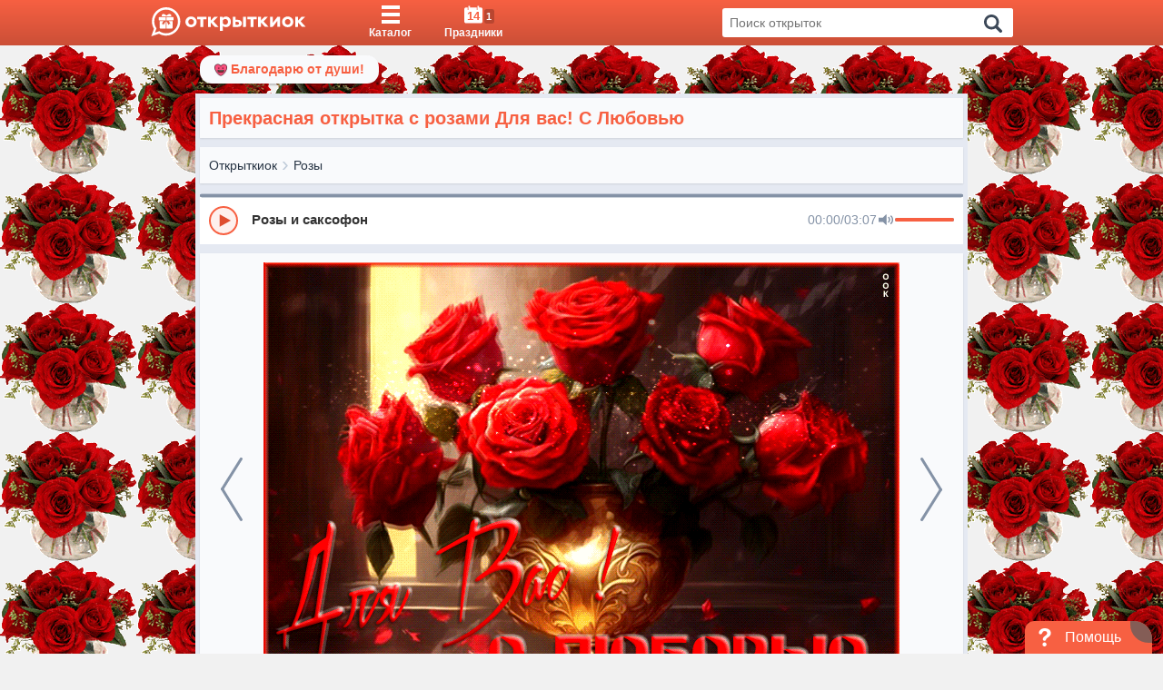

--- FILE ---
content_type: text/html; charset=UTF-8
request_url: https://otkritkiok.ru/rozi/808240058544
body_size: 24868
content:
<!DOCTYPE html>
<html lang="ru" prefix="og: http://ogp.me/ns#">
<head>
    <title>Прекрасная открытка с розами Для вас! С Любовью - Скачать бесплатно</title>
    <meta charset="utf-8">
<meta name="viewport" content="width=device-width, initial-scale=1, maximum-scale=2">
<meta name="csrf-token" content="2QOp11SwbgIdzGmpHBGTeRG5pFpToiHrOZeWkEvw"/>

    <link rel="canonical"
          href=https://otkritkiok.ru/rozi/808240058544>


    <meta name="description" content="Прекрасная открытка с розами Для вас! С Любовью - подарит великолепное настроение и порадует глаз. Прекрасная открытка с розами Для вас! С Любовью, отправляйте близким и друзьям совершенно бесплатно.">


<meta property="al:android:package" content="ru.otkritkiok.pozdravleniya"/>
<meta property="al:android:app_name" content="WishOK"/>

    <meta property="og:title" content="Прекрасная открытка с розами Для вас! С Любовью - Скачать бесплатно">

<meta property="og:site_name" content="ОткрыткиОК"/>
<meta property="og:type" content="website"/>
<meta name="og:url"
      content="otkritkiok.ru/rozi/808240058544">
<meta name="og:locale" content="ru_RU">
    <meta property="og:image" content="https://cdn.otkritkiok.ru/posts/big/prekrasnaya-otkrytka-s-rozami-dlya-vas-s-lyubovyu-170701.jpg">
            <meta property="og:image:width" content="200"/>
        <meta property="og:image:height" content="200"/>
    
    <meta property="og:image:url" content="https://cdn.otkritkiok.ru/posts/150/prekrasnaya-otkrytka-s-rozami-dlya-vas-s-lyubovyu-170701.png">

    <meta property="og:description"
          content="НАЖМИТЕ здесь, чтобы открыть"/>

<link href="https://otkritkiok.ru/manifest.json" rel="manifest">
<base href=otkritkiok.ru>
<meta name="theme-color" content="#E1583C">
<meta http-equiv="X-UA-Compatible" content="IE=edge">
<meta name="google-site-verification" content=JgXn0HtmoA8W9G__AJHufPHSuXXOiiTw75cBWbYF35Y>
<meta name="apple-itunes-app" content="app-id=1447147551">
<meta name="yandex-verification" content=5fde910c665b5230>
<link rel="apple-touch-icon" sizes="57x57"
      href=https://cdn.otkritkiok.ru/static/favicons/apple-touch-icon-57x57.png>
<link rel="apple-touch-icon" sizes="60x60"
      href=https://cdn.otkritkiok.ru/static/favicons/apple-touch-icon-60x60.png>
<link rel="apple-touch-icon" sizes="72x72"
      href=https://cdn.otkritkiok.ru/static/favicons/apple-touch-icon-72x72.png>
<link rel="apple-touch-icon" sizes="76x76"
      href=https://cdn.otkritkiok.ru/static/favicons/apple-touch-icon-76x76.png>
<link rel="apple-touch-icon" sizes="114x114"
      href=https://cdn.otkritkiok.ru/static/favicons/apple-touch-icon-114x114.png>
<link rel="apple-touch-icon" sizes="120x120"
      href=https://cdn.otkritkiok.ru/static/favicons/apple-touch-icon-120x120.png>
<link rel="apple-touch-icon" sizes="144x144"
      href=https://cdn.otkritkiok.ru/static/favicons/apple-touch-icon-144x144.png>
<link rel="apple-touch-icon" sizes="152x152"
      href=https://cdn.otkritkiok.ru/static/favicons/apple-touch-icon-152x152.png>
<link rel="apple-touch-icon" sizes="180x180"
      href=https://cdn.otkritkiok.ru/static/favicons/apple-touch-icon-180x180.png>
<link rel="icon" type="image/png" sizes="32x32"
      href=https://cdn.otkritkiok.ru/static/favicons/favicon-32x32.png>
<link rel="icon" type="image/png" sizes="194x194"
      href=https://cdn.otkritkiok.ru/static/favicons/favicon-194x194.png>
<link rel="icon" type="image/png" sizes="192x192"
      href=https://cdn.otkritkiok.ru/static/favicons/android-chrome-192x192.png>
<link rel="icon" type="image/png" sizes="16x16"
      href=https://cdn.otkritkiok.ru/static/favicons/favicon-16x16.png>
<link rel="manifest" href=https://cdn.otkritkiok.ru/static/favicons/manifest.json>
<link rel="mask-icon"
      href=https://cdn.otkritkiok.ru/static/favicons/safari-pinned-tab.svg color="#f86b4b">
<link rel="shortcut icon" href=https://cdn.otkritkiok.ru/static/favicons/favicon.ico>
    <script async
            src="https://cdnjs.cloudflare.com/ajax/libs/svg4everybody/2.1.9/svg4everybody.min.js"></script>
    <link rel="preload" as="style" href="https://otkritkiok.ru/build/assets/index-93a3c837.css" /><link rel="preload" as="style" href="https://otkritkiok.ru/build/assets/index-8dffcd13.css" /><link rel="preload" as="style" href="https://otkritkiok.ru/build/assets/postcard-6c3f3a99.css" /><link rel="modulepreload" href="https://otkritkiok.ru/build/assets/postcard-4209d862.js" /><link rel="modulepreload" href="https://otkritkiok.ru/build/assets/BreadCrumbs-f92977ea.js" /><link rel="modulepreload" href="https://otkritkiok.ru/build/assets/client-b56596b6.js" /><link rel="modulepreload" href="https://otkritkiok.ru/build/assets/paths-220cea0d.js" /><link rel="modulepreload" href="https://otkritkiok.ru/build/assets/lib-e4461ba3.js" /><link rel="modulepreload" href="https://otkritkiok.ru/build/assets/moment-a9aaa855.js" /><link rel="modulepreload" href="https://otkritkiok.ru/build/assets/axios-b5ee139b.js" /><link rel="modulepreload" href="https://otkritkiok.ru/build/assets/index-57904ae3.js" /><link rel="modulepreload" href="https://otkritkiok.ru/build/assets/index-dbefc9c3.js" /><link rel="modulepreload" href="https://otkritkiok.ru/build/assets/index-3c52c0e9.js" /><link rel="modulepreload" href="https://otkritkiok.ru/build/assets/postcardsGrid-ac036845.js" /><link rel="modulepreload" href="https://otkritkiok.ru/build/assets/_commonjsHelpers-de833af9.js" /><link rel="stylesheet" href="https://otkritkiok.ru/build/assets/index-93a3c837.css" /><link rel="stylesheet" href="https://otkritkiok.ru/build/assets/index-8dffcd13.css" /><link rel="stylesheet" href="https://otkritkiok.ru/build/assets/postcard-6c3f3a99.css" /><script type="module" src="https://otkritkiok.ru/build/assets/postcard-4209d862.js"></script>    <script type="text/javascript">
      (function (m, e, t, r, i, k, a) {
        m[i] = m[i] || function () {
          (m[i].a = m[i].a || []).push(arguments)
        };
        m[i].l = 1 * new Date();
        k = e.createElement(t), a = e.getElementsByTagName(t)[0], k.async = 1, k.src = r, a.parentNode.insertBefore(
          k, a)
      })(window, document, "script", "https://mc.yandex.ru/metrika/tag.js", "ym");

      ym("27141935", "init", {
        clickmap: true,
        trackLinks: true,
        accurateTrackBounce: true,
        webvisor: true
      });

      window.sendReachGoal = function(goalName) {
        if (typeof ym !== "undefined") {
          
        } else {
          console.warn("Yandex.Metrica not loaded yet!");
        }
      };

      window.ymParams= function(paramsObj) {
        
      }

    </script>
    <noscript>
        <div><img src="https://mc.yandex.ru/watch/27141935" style="position:absolute; left:-9999px;"
                  alt="no_script"/></div>
    </noscript>

    <script src="https://www.gstatic.com/firebasejs/10.5.2/firebase-app-compat.js"></script>
<script src="https://www.gstatic.com/firebasejs/10.5.2/firebase-messaging-compat.js"></script>

<script>
  firebase.initializeApp({
    apiKey: "AIzaSyBA1RXw1TOKQf58wm0QUJ4PvcULJuDSGiE",
    authDomain: "otkritkiok-web.firebaseapp.com",
    projectId: "otkritkiok-web",
    storageBucket: "otkritkiok-web.appspot.com",
    messagingSenderId: "4435236861",
    appId: "1:4435236861:web:191f537e3ca8186eb2ab94",
    measurementId: "G-W40JNZ2X4D"
  });

  const messaging = firebase.messaging();

  function initFirebaseMessagingRegistration() {
    return messaging.getToken().then(function (token) {
    }).catch(function (err) {
    });
  }

  initFirebaseMessagingRegistration();

  messaging.onMessage(function (payload) {
    let customLink = !!payload.data && payload.data.link ? payload.data.link : null;

    let notification = new Notification(payload.notification.title, {
      body: payload.notification.body,
      badge: "https://cdn.otkritkiok.ru . '/static/bell.png'",
      icon: payload.notification.image
    });

    if (!!customLink) {
      notification.onclick = function () {
        const newWindow = window.open(customLink);

        newWindow.focus();
      };
    }
  });
</script>
    <link rel="preload" as="style" href="https://otkritkiok.ru/build/assets/first-904d4ad9.css" /><link rel="stylesheet" href="https://otkritkiok.ru/build/assets/first-904d4ad9.css" />
    <script type="application/ld+json">
        {
          "@context": "https://schema.org",
          "@graph": [
            {
              "@type": "WebPage",
              "@id": "https://otkritkiok.ru/rozi/808240058544#webpage",
              "url": "https://otkritkiok.ru/rozi/808240058544",
              "name": "Прекрасная открытка с розами Для вас! С Любовью",
              "description": "Прекрасная открытка с розами Для вас! С Любовью",
              "inLanguage": "ru",
              "isPartOf": {
                "@type": "WebSite",
                "@id": "https://otkritkiok.ru/#website"
              },
                    "primaryImageOfPage": {
              "@id": "https://cdn.otkritkiok.ru/posts/big/prekrasnaya-otkrytka-s-rozami-dlya-vas-s-lyubovyu-170701.jpg"
              },
                "potentialAction": {
          "@type": "ReadAction",
          "target": "https://otkritkiok.ru/rozi/808240058544"
              }
            },
            {
              "@type": "ImageObject",
              "@id": "https://otkritkiok.ru/posts/big/prekrasnaya-otkrytka-s-rozami-dlya-vas-s-lyubovyu-170701.gif",
              "url": "https://otkritkiok.ru/posts/big/prekrasnaya-otkrytka-s-rozami-dlya-vas-s-lyubovyu-170701.gif",
              "contentUrl": "https://otkritkiok.ru/posts/big/prekrasnaya-otkrytka-s-rozami-dlya-vas-s-lyubovyu-170701.gif",
              "name": "Прекрасная открытка с розами Для вас! С Любовью",
              "caption": "Postcard прекрасная открытка с розами для вас! с любовью",
              "description": "Прекрасная открытка с розами Для вас! С Любовью - Postcard прекрасная открытка с розами для вас! с любовью",
              "inLanguage": "ru"
            },
            {
              "@type": "BreadcrumbList",
              "itemListElement": [
                {
                  "@type": "ListItem",
                  "position": 1,
                  "name": "Главная",
                  "item": "https://otkritkiok.ru"
                },
                                    {
                  "@type": "ListItem",
                  "position": 2,
                      "name": "Розы",
                      "item":  "https://otkritkiok.ru/rozi#breadcrumb"
                    }                            ]
      },
      {
        "@type": "WebSite",
        "@id": "https://otkritkiok.ru#website",
        "url": "https://otkritkiok.ru",
        "name": "Красивые открытки — OtkritkiOK",
        "inLanguage": "ru",
        "potentialAction": {
          "@type": "SearchAction",
          "target": "https://otkritkiok.ru/search?q={search_term_string}",
          "query-input": "required name=search_term_string"
        }
      }
    ]
  }
    </script>


</head>
<body>
<div id="metaDataApp"></div>
<div id="downloadMobileApp"></div>


<div class="layoutPage">
    <div class="layoutPage_top">
        <header class="header header_position">
    <div class="container header__inner">
        <a class="header__logo" href="/" data-home="logo-to-index-pc">
            <svg viewBox="0 0 457.1 86" class="logo">
                <path id="message_:_shape"
                      d="M44,0C20.8,0,2,18.8,2,42c0,7.9,2.2,15.4,6,21.7L0,86l22.9-7.7C29.1,81.9,36.3, 84,44,84 c23.2,0,42-18.8,42-42S67.2,0,44,0z M44,77c-7.5,0-14.4-2.3-20-6.3l-3,1l-5,1.7L11, 75l1.8-4.9l1.6-4.3l1.2-3.4 C11.4,56.6,9,49.6,9,42C9,22.7,24.7,7,44,7s35,15.7,35,35S63.3,77,44,77z"></path>
                <path
                        d="M24,29h19v10H24c-1.1,0-2-0.9-2-2v-6C22,29.9,22.9,29,24,29z M43,41v22H27c-1.1, 0-2-0.9-2-2V41h11.1l-5.2,9l4.1-1.1 l1.1,4.1L43,41z M31.6,27c0,0-2.4-4.5,2.8-6.9c4.4-2,10.7,4.7,10.7, 4.7s6.3-6.6,10.7-4.7c5.2,2.3,2.8,6.9,2.8,6.9 S31.6,27,31.6,27z M51.9,41H63v20c0,1.1-0.9, 2-2,2H45V41l6.9,12l1.1-4.1l4.1,1.1C57.1,50,51.9,41,51.9,41z M66,31v6 c0,1.1-0.9,2-2, 2H45V29h19C65.1,29,66,29.9,66,31z"></path>
                <path
                        d="M105.8,32c3.1-3.1,7.1-4.6,11.9-4.6s8.8,1.5,11.9,4.6c3.1,3.1,4.7,6.8,4.7,11.2c0,4.5-1.6,8.2-4.7,11.3 c-3.1,3-7.1,4.5-11.9,4.5s-8.8-1.5-11.9-4.5c-3.1-3.1-4.7-6.8-4.7-11.3C101.2,38.7,102.7,35,105.8,32z M117.8,51.6 c2.4,0,4.4-0.8,5.9-2.4c1.6-1.6,2.3-3.6,2.3-6s-0.8-4.4-2.3-5.9c-1.6-1.6-3.5-2.4-5.9-2.4s-4.4,0.8-5.9,2.4 c-1.6,1.6-2.3,3.5-2.3,5.9s0.8,4.4,2.3,6S115.4,51.6,117.8, 51.6z M145.4,58.2V35.3H136v-7.1h27.3v7.1h-9.5v22.9H145.4L145.4,58.2	z M167.8,58.2v-30h8.5v10.9l10.3-10.9H197l-13, 13.5l15,16.5h-11l-11.8-12.9v12.9H167.8z M231.5,32c2.7,3,4,6.7,4,11.2 c0,4.4-1.3,8.2-4,11.2c-2.6,3-6,4.5-10.1, 4.5c-4.3,0-7.5-1.5-9.8-4.4v15.7h-8.5v-42h8.5v3.7c2.2-2.9,5.5-4.4,9.8-4.4 C225.5,27.5,228.8,29,231.5,32z M211.6, 39.3v7.8c1.4,2.6,4.1,4.4,7.4,4.4c2.3,0,4.3-0.8,5.8-2.4c1.5-1.6,2.3-3.6,2.3-5.9 c0-2.4-0.8-4.4-2.3-6s-3.5-2.4-5.8-2.4C215.7,34.8,212.9,36.8,211.6,39.3z M241.1,58.2v-30h8.5V37h6.1c7.5,0, 12.4,4.1,12.4,10.6 c0,3.1-1,5.6-3.1,7.6s-5,3-8.8,3H241.1z M249.6,51.6h4.8c3.3,0,5.2-1.5, 5.2-4.1s-1.9-4.2-5.2-4.2h-4.8V51.6z M271.7,58.2v-30h8.3	v29.9L271.7,58.2L271.7,58.2z M293.8, 58.2V35.3h-9.4v-7.1h27.3v7.1h-9.5v22.9H293.8z M316.1,58.2v-30h8.5v10.9l10.3-10.9h10.4 l-13,13.5l15.1, 16.4h-10.9l-11.8-12.9v12.9L316.1,58.2L316.1,58.2z M351.5,58.2v-30h8.3v17.6l13.6-17.6h7.9v29.9H373V40.5 l-13.6,17.6L351.5,58.2L351.5,58.2z M391.7,32c3.1-3.1,7.1-4.6,11.9-4.6c4.9,0,8.8,1.5,11.9,4.6s4.7,6.8,4.7,11.2 c0,4.5-1.6,8.2-4.7,11.3c-3.1,3-7.1,4.5-11.9,4.5c-4.9,0-8.8-1.5-11.9-4.5c-3.1-3.1-4.7-6.8-4.7-11.3S388.6,35, 391.7,32z M403.6,51.6c2.4,0,4.4-0.8,5.9-2.4c1.6-1.6,2.3-3.6, 2.3-6s-0.8-4.4-2.3-5.9c-1.6-1.6-3.5-2.4-5.9-2.4s-4.4,0.8-5.9,2.4 c-1.6,1.6-2.3,3.5-2.3,5.9s0.8,4.4,2.3, 6S401.2,51.6,403.6,51.6z M425.9,58.2v-30h8.5v10.9l10.3-10.9H455l-13,13.5l15.1,16.4 h-10.9l-11.8-12.9v12.9L425.9,58.2L425.9,58.2z"></path>
            </svg>
            <svg viewBox="0 0 86 86" class="logo-mob">
                <path
                        d="M44 0C20.8 0 2 18.8 2 42c0 7.9 2.2 15.4 6 21.7L0 86l22.9-7.7C29.1 81.9 36.3 84 44 84c23.2 0 42-18.8 42-42S67.2 0 44 0zm0 77c-7.5 0-14.4-2.3-20-6.3l-3 1-5 1.7-5 1.6 1.8-4.9 1.6-4.3 1.2-3.4C11.4 56.6 9 49.6 9 42 9 22.7 24.7 7 44 7s35 15.7 35 35-15.7 35-35 35z"></path>
                <path
                        d="M24 29h19v10H24c-1.1 0-2-.9-2-2v-6c0-1.1.9-2 2-2zm19 12v22H27c-1.1 0-2-.9-2-2V41h11.1l-5.2 9 4.1-1.1 1.1 4.1L43 41zM31.6 27s-2.4-4.5 2.8-6.9c4.4-2 10.7 4.7 10.7 4.7s6.3-6.6 10.7-4.7c5.2 2.3 2.8 6.9 2.8 6.9h-27zm20.3 14H63v20c0 1.1-.9 2-2 2H45V41l6.9 12 1.1-4.1 4.1 1.1-5.2-9zM66 31v6c0 1.1-.9 2-2 2H45V29h19c1.1 0 2 .9 2 2z"></path>
            </svg>
            <span>Главная</span></a>
        <nav class="navigation navigation_position" role="navigation">
            <ul class="navigation__list">
                <li class="navigation__item">
                    <a class="navigation__link "
                       data-card="cards-pc"
                       href="/cards">
                        <div class="navigation__content">
                            <div class="navigation__iconBlock">
                                <svg viewBox="0 0 40 40" class="navigation__icon">
                                    <path d="M0 0h40v8H0V0zm0 16h40v8H0v-8zm0 16h40v8H0v-8z"></path>
                                </svg>
                            </div>
                            <span class="navigation__label">Каталог</span></div>
                    </a><span class="navigation__mobileClick"></span></li>
                <li class="navigation__item">
                    <a class="navigation__link  "
                       data-holidays="holidays-header-pc"
                       href="/prazdniki">
                        <div class="navigation__content">
                            <div class="navigation__iconBlock">
                                <svg xmlns="http://www.w3.org/2000/svg" viewBox="0 0 22 21"
                                     class="navigation__icon">
                                    <path
                                            d="M22 4v15c0 1.1-.9 2-2 2H2c-1.1 0-2-.9-2-2V4c0-1.1.9-2 2-2h2v3h1V0h2v2h8v3h1V0h2v2h2c1.1 0 2 .9 2 2z"></path>
                                </svg>
                                <div class="navigation__today">14
                                </div>
                                                                    <div class="navigation__todayHoliday hidden">1</div>
                                                            </div>
                            <span class="navigation__label">Праздники</span></div>
                    </a>
                </li>
                <li id="search" class="search"></li>
            </ul>
        </nav>
    </div>
</header>

<script>
  document.querySelectorAll('[data-home]').forEach(btn => {
    btn.addEventListener('click', function () {
      sendReachGoal(this.dataset.home);
    });
  });

  document.querySelectorAll('[data-card]').forEach(btn => {
    btn.addEventListener('click', function () {
      sendReachGoal(this.dataset.card);
    });
  });

  document.querySelectorAll('[data-holidays]').forEach(btn => {
    btn.addEventListener('click', function () {
      sendReachGoal(this.dataset.holidays);
    });
  });
</script>

        <div class="loader">
    <div class="triple-spinner"></div>
</div>
        <div class="postcard-wrapper" role="main"
             style="background: url(https://cdn.otkritkiok.ru/backgrounds/krasnye-cvety-8.gif);">

            <div class="onlyMobileVisible">
                <div class="mobileWrapper">
    <div class="mobileWrapper__content">
        <div class="mobileWrapper__menu">
            <div data-name="left_title" class="title-page title-page_dimensions">
                <div><h3 class="title-page__text">Открытки по темам</h3></div>
            </div>

            <aside class="aside aside__items">
                <div class="aside__item aside__item_holiday">
                    <div class="aside__category aside__category_style">
                        <div class="aside__icon aside__icon_size">
                            <div class="aside__svg aside__svg_animation"><span
                                        class="aside__svg-calendar">
                                    14
                                </span>
                            </div>
                        </div>
                        <div class="aside__text aside__text_padding">Праздники</div>
                        <div class="aside__arrow aside__arrow_align">
                            <svg viewBox="0 0 512 512">
                                <path
                                        d="M184.7,413.1l2.1-1.8l156.5-136c5.3-4.6,8.6-11.5, 8.6-19.2c0-7.7-3.4-14.6-8.6-19.2L187.1,101l-2.6-2.3  C182,97,179,96,175.8,96c-8.7,0-15.8, 7.4-15.8,16.6h0v286.8h0c0,9.2,7.1,16.6,15.8,16.6C179.1,416,182.2,414.9,184.7,413.1z"></path>
                            </svg>
                        </div>
                    </div>
                                            <ul class="aside__submenu aside__submenu_theme-snow-dark aside__submenu_holiday"
                            style="max-height: 129px;">
                                                                                                                                                                                                            <li class="aside__submenu-holiday-item aside__submenu-holiday-item_today">
                                            <span class="aside__submenu-holiday-label">14.01</span>
                                                                                                                                                <a class="link aside__submenu-holiday-link
                                                    "
                                                       href=https://otkritkiok.ru/prazdniki/stariy-noviy-god>
                                                        Старый новый год
                                                    </a>
                                                                                                                                                                                        </li>
                                                                                                                    <li class="aside__submenu-holiday-item">
                                            <span class="aside__submenu-holiday-label">16.01</span>
                                                                                                                                                <a class="link aside__submenu-holiday-link
                                                    "
                                                       href=https://otkritkiok.ru/dni-nedeli/pyatnitsa>
                                                        Пятница
                                                    </a>
                                                                                                                                                                                        </li>
                                                                                                                    <li class="aside__submenu-holiday-item">
                                            <span class="aside__submenu-holiday-label">17.01</span>
                                                                                                                                                <a class="link aside__submenu-holiday-link
                                                    "
                                                       href=https://otkritkiok.ru/horoshih-vihodnih>
                                                        Выходные
                                                    </a>
                                                                                                                                                                                        </li>
                                                                                                                    <li class="aside__submenu-holiday-item">
                                            <span class="aside__submenu-holiday-label">18.01</span>
                                                                                                                                                <a class="link aside__submenu-holiday-link
                                                    "
                                                       href=https://otkritkiok.ru/prazdniki/vsemirnyj-den-snega>
                                                        Всемирный День Снега
                                                    </a>
                                                                                                                                                        <a class="link aside__submenu-holiday-link
                                                    "
                                                       href=https://otkritkiok.ru/prazdniki/kreshhenskij-sochelnik>
                                                        Крещенский сочельник
                                                    </a>
                                                                                                                                                        <a class="link aside__submenu-holiday-link
                                                    "
                                                       href=https://otkritkiok.ru/horoshih-vihodnih>
                                                        Выходные
                                                    </a>
                                                                                                                                                                                        </li>
                                                                                                                    <li class="aside__submenu-holiday-item">
                                            <span class="aside__submenu-holiday-label">19.01</span>
                                                                                                                                                <a class="link aside__submenu-holiday-link
                                                    "
                                                       href=https://otkritkiok.ru/prazdniki/kreshchenie-gospodne>
                                                        Крещение Господне
                                                    </a>
                                                                                                                                                        <a class="link aside__submenu-holiday-link
                                                    "
                                                       href=https://otkritkiok.ru/prazdniki/den-supruga>
                                                        День супруга
                                                    </a>
                                                                                                                                                                                        </li>
                                                                                                                    <li class="aside__submenu-holiday-item">
                                            <span class="aside__submenu-holiday-label">21.01</span>
                                                                                                                                                <a class="link aside__submenu-holiday-link
                                                    "
                                                       href=https://otkritkiok.ru/prazdniki/den-obyatiy>
                                                        День объятий
                                                    </a>
                                                                                                                                                        <a class="link aside__submenu-holiday-link
                                                    "
                                                       href=https://otkritkiok.ru/prazdniki/vsemirnyy-den-religii>
                                                        Всемирный день религии
                                                    </a>
                                                                                                                                                        <a class="link aside__submenu-holiday-link
                                                    "
                                                       href=https://otkritkiok.ru/prazdniki/den-inzhenernyh-voysk>
                                                        День инженерных войск
                                                    </a>
                                                                                                                                                        <a class="link aside__submenu-holiday-link
                                                    "
                                                       href=https://otkritkiok.ru/prazdniki/prosinets>
                                                        Просинец
                                                    </a>
                                                                                                                                                                                        </li>
                                                                                                                    <li class="aside__submenu-holiday-item">
                                            <span class="aside__submenu-holiday-label">22.01</span>
                                                                                                                                                <a class="link aside__submenu-holiday-link
                                                    "
                                                       href=https://otkritkiok.ru/prazdniki/den-dedushki>
                                                        День дедушки
                                                    </a>
                                                                                                                                                                                        </li>
                                                                                                                            <li class="aside__submenu-holiday-item aside__submenu-holiday-item_calendar">
                                <a class="link aside__submenu-holiday-link "
                                   href="/prazdniki">
                                    <svg viewBox="0 0 493.356 493.356" class="aside__arrow-holiday">
                                        <path
                                                d="M490.498,239.278l-109.632-99.929c-3.046-2.474-6.376-2.95-9.993-1.427c-3.613,1.525-5.427, .283-5.427,	8.282v63.954H9.136 c-2.666,0-4.856,0.855-6.567,2.568C0.859,214.438,0,216.628,0, 219.292v54.816c0,2.663,0.855,4.853, 2.568,6.563 c1.715,1.712,3.905,2.567,6.567,2.567h356.313v63.953c0, 3.812,1.817,6.57,5.428,8.278c3.62,1.529,6.95,0.951,9.996-1.708 l109.632-101.077c1.903-1.902,2.852-4.182, 2.852-6.849C493.356,243.367,492.401,241.181,490.498,239.278z"></path>
                                    </svg>
                                    Календарь праздников</a></li>
                        </ul>
                                    </div>
            </aside>

                            <aside class="aside aside__items aside__items_position">
                                            <div class="aside__item  ">
                                                            <div class="aside__category aside__category_style">
                                    <div class="aside__icon aside__icon_size"
                                         style="background-color:
                                             #FC3F1D">
                                        <svg class="aside__svg" fill="#fff">
                                            <use xlink:href="/img/sprite.svg#gift"></use>
                                        </svg>
                                    </div>
                                    <div class="aside__text aside__text_padding">
                                        День Рождения Женщине
                                    </div>
                                    <div class="aside__arrow aside__arrow_align">
                                        <svg viewBox="0 0 512 512">
                                            <path
                                                    d="M184.7,413.1l2.1-1.8l156.5-136c5.3-4.6,8.6-11.5, 8.6-19.2c0-7.7-3.4-14.6-8.6-19.2L187.1,101l-2.6-2.3  C182,97,179,96,175.8,96c-8.7,0-15.8, 7.4-15.8,16.6h0v286.8h0c0,9.2,7.1,16.6,15.8,16.6C179.1,416,182.2,414.9,184.7,413.1z"></path>
                                        </svg>
                                    </div>
                                </div>
                                <div class="aside__submenu aside__submenu_padding aside__submenu_theme-snow-dark"
                                     style="max-height:0">
                                                                            <a class="aside__submenu-item aside__submenu-item_padding  "
                                           data-name="item-submenu"
                                           href="https://otkritkiok.ru/den-rozhdeniya/zhenshchine">
                                            Женщине
                                        </a>
                                                                            <a class="aside__submenu-item aside__submenu-item_padding  "
                                           data-name="item-submenu"
                                           href="https://otkritkiok.ru/den-rozhdeniya/podruge">
                                            Подруге
                                        </a>
                                                                            <a class="aside__submenu-item aside__submenu-item_padding  "
                                           data-name="item-submenu"
                                           href="https://otkritkiok.ru/den-rozhdeniya/devushke">
                                            Девушке
                                        </a>
                                                                            <a class="aside__submenu-item aside__submenu-item_padding  "
                                           data-name="item-submenu"
                                           href="https://otkritkiok.ru/den-rozhdeniya/sestre">
                                            Сестре
                                        </a>
                                                                            <a class="aside__submenu-item aside__submenu-item_padding  "
                                           data-name="item-submenu"
                                           href="https://otkritkiok.ru/den-rozhdeniya/docheri">
                                            Дочери
                                        </a>
                                                                            <a class="aside__submenu-item aside__submenu-item_padding  "
                                           data-name="item-submenu"
                                           href="https://otkritkiok.ru/den-rozhdeniya/plemyannitse">
                                            Племяннице
                                        </a>
                                                                            <a class="aside__submenu-item aside__submenu-item_padding  "
                                           data-name="item-submenu"
                                           href="https://otkritkiok.ru/den-rozhdeniya/devochke">
                                            Девочке
                                        </a>
                                                                            <a class="aside__submenu-item aside__submenu-item_padding  "
                                           data-name="item-submenu"
                                           href="https://otkritkiok.ru/den-rozhdeniya/vnuchke">
                                            Внучке
                                        </a>
                                                                            <a class="aside__submenu-item aside__submenu-item_padding  "
                                           data-name="item-submenu"
                                           href="https://otkritkiok.ru/den-rozhdeniya/mame">
                                            Маме
                                        </a>
                                                                            <a class="aside__submenu-item aside__submenu-item_padding  "
                                           data-name="item-submenu"
                                           href="https://otkritkiok.ru/den-rozhdeniya/tete">
                                            Тете
                                        </a>
                                                                            <a class="aside__submenu-item aside__submenu-item_padding  "
                                           data-name="item-submenu"
                                           href="https://otkritkiok.ru/den-rozhdeniya/kume">
                                            Куме
                                        </a>
                                                                            <a class="aside__submenu-item aside__submenu-item_padding  "
                                           data-name="item-submenu"
                                           href="https://otkritkiok.ru/den-rozhdeniya/zhene">
                                            Жене
                                        </a>
                                                                            <a class="aside__submenu-item aside__submenu-item_padding  "
                                           data-name="item-submenu"
                                           href="https://otkritkiok.ru/den-rozhdeniya/babushke">
                                            Бабушке
                                        </a>
                                                                            <a class="aside__submenu-item aside__submenu-item_padding  "
                                           data-name="item-submenu"
                                           href="https://otkritkiok.ru/den-rozhdeniya/krestnoy">
                                            Крестной
                                        </a>
                                                                    </div>
                                                    </div>
                                            <div class="aside__item  ">
                                                            <div class="aside__category aside__category_style">
                                    <div class="aside__icon aside__icon_size"
                                         style="background-color:
                                             #6221E6">
                                        <svg class="aside__svg" fill="#fff">
                                            <use xlink:href="/img/sprite.svg#tie"></use>
                                        </svg>
                                    </div>
                                    <div class="aside__text aside__text_padding">
                                        День Рождения Мужчине
                                    </div>
                                    <div class="aside__arrow aside__arrow_align">
                                        <svg viewBox="0 0 512 512">
                                            <path
                                                    d="M184.7,413.1l2.1-1.8l156.5-136c5.3-4.6,8.6-11.5, 8.6-19.2c0-7.7-3.4-14.6-8.6-19.2L187.1,101l-2.6-2.3  C182,97,179,96,175.8,96c-8.7,0-15.8, 7.4-15.8,16.6h0v286.8h0c0,9.2,7.1,16.6,15.8,16.6C179.1,416,182.2,414.9,184.7,413.1z"></path>
                                        </svg>
                                    </div>
                                </div>
                                <div class="aside__submenu aside__submenu_padding aside__submenu_theme-snow-dark"
                                     style="max-height:0">
                                                                            <a class="aside__submenu-item aside__submenu-item_padding  "
                                           data-name="item-submenu"
                                           href="https://otkritkiok.ru/den-rozhdeniya/muzhchine">
                                            Мужчине
                                        </a>
                                                                            <a class="aside__submenu-item aside__submenu-item_padding  "
                                           data-name="item-submenu"
                                           href="https://otkritkiok.ru/den-rozhdeniya/drugu">
                                            Другу
                                        </a>
                                                                            <a class="aside__submenu-item aside__submenu-item_padding  "
                                           data-name="item-submenu"
                                           href="https://otkritkiok.ru/den-rozhdeniya/bratu">
                                            Брату
                                        </a>
                                                                            <a class="aside__submenu-item aside__submenu-item_padding  "
                                           data-name="item-submenu"
                                           href="https://otkritkiok.ru/den-rozhdeniya/synu">
                                            Сыну
                                        </a>
                                                                            <a class="aside__submenu-item aside__submenu-item_padding  "
                                           data-name="item-submenu"
                                           href="https://otkritkiok.ru/den-rozhdeniya/plemyanniku">
                                            Племяннику
                                        </a>
                                                                            <a class="aside__submenu-item aside__submenu-item_padding  "
                                           data-name="item-submenu"
                                           href="https://otkritkiok.ru/den-rozhdeniya/parniu">
                                            Парню
                                        </a>
                                                                            <a class="aside__submenu-item aside__submenu-item_padding  "
                                           data-name="item-submenu"
                                           href="https://otkritkiok.ru/den-rozhdeniya/malchiku">
                                            Мальчику
                                        </a>
                                                                            <a class="aside__submenu-item aside__submenu-item_padding  "
                                           data-name="item-submenu"
                                           href="https://otkritkiok.ru/den-rozhdeniya/synu">
                                            Сыну
                                        </a>
                                                                            <a class="aside__submenu-item aside__submenu-item_padding  "
                                           data-name="item-submenu"
                                           href="https://otkritkiok.ru/den-rozhdeniya/vnuku">
                                            Внуку
                                        </a>
                                                                            <a class="aside__submenu-item aside__submenu-item_padding  "
                                           data-name="item-submenu"
                                           href="https://otkritkiok.ru/den-rozhdeniya/pape">
                                            Папе
                                        </a>
                                                                            <a class="aside__submenu-item aside__submenu-item_padding  "
                                           data-name="item-submenu"
                                           href="https://otkritkiok.ru/den-rozhdeniya/muzhu">
                                            Мужу
                                        </a>
                                                                            <a class="aside__submenu-item aside__submenu-item_padding  "
                                           data-name="item-submenu"
                                           href="https://otkritkiok.ru/den-rozhdeniya/kumu">
                                            Куму
                                        </a>
                                                                            <a class="aside__submenu-item aside__submenu-item_padding  "
                                           data-name="item-submenu"
                                           href="https://otkritkiok.ru/den-rozhdeniya/dyade">
                                            Дяде
                                        </a>
                                                                            <a class="aside__submenu-item aside__submenu-item_padding  "
                                           data-name="item-submenu"
                                           href="https://otkritkiok.ru/den-rozhdeniya/dedushke">
                                            Дедушке
                                        </a>
                                                                            <a class="aside__submenu-item aside__submenu-item_padding  "
                                           data-name="item-submenu"
                                           href="https://otkritkiok.ru/den-rozhdeniya/krestnym">
                                            Крестному
                                        </a>
                                                                    </div>
                                                    </div>
                                            <div class="aside__item  ">
                                                            <div class="aside__category aside__category_style">
                                    <div class="aside__icon aside__icon_size"
                                         style="background-color:
                                             #2E68FB">
                                        <svg class="aside__svg" fill="#fff">
                                            <use xlink:href="/img/sprite.svg#cup"></use>
                                        </svg>
                                    </div>
                                    <div class="aside__text aside__text_padding">
                                        Ежедневные
                                    </div>
                                    <div class="aside__arrow aside__arrow_align">
                                        <svg viewBox="0 0 512 512">
                                            <path
                                                    d="M184.7,413.1l2.1-1.8l156.5-136c5.3-4.6,8.6-11.5, 8.6-19.2c0-7.7-3.4-14.6-8.6-19.2L187.1,101l-2.6-2.3  C182,97,179,96,175.8,96c-8.7,0-15.8, 7.4-15.8,16.6h0v286.8h0c0,9.2,7.1,16.6,15.8,16.6C179.1,416,182.2,414.9,184.7,413.1z"></path>
                                        </svg>
                                    </div>
                                </div>
                                <div class="aside__submenu aside__submenu_padding aside__submenu_theme-snow-dark"
                                     style="max-height:0">
                                                                            <a class="aside__submenu-item aside__submenu-item_padding  "
                                           data-name="item-submenu"
                                           href="https://otkritkiok.ru/ejednevnie/dobroe-utro">
                                            Доброе утро
                                        </a>
                                                                            <a class="aside__submenu-item aside__submenu-item_padding  "
                                           data-name="item-submenu"
                                           href="https://otkritkiok.ru/ejednevnie/spokoynoy-nochi">
                                            Спокойной ночи
                                        </a>
                                                                            <a class="aside__submenu-item aside__submenu-item_padding  "
                                           data-name="item-submenu"
                                           href="https://otkritkiok.ru/ejednevnie/horoshego-dnya">
                                            Хорошего дня
                                        </a>
                                                                            <a class="aside__submenu-item aside__submenu-item_padding  "
                                           data-name="item-submenu"
                                           href="https://otkritkiok.ru/ejednevnie/dobrii-deni">
                                            Добрый день
                                        </a>
                                                                            <a class="aside__submenu-item aside__submenu-item_padding  "
                                           data-name="item-submenu"
                                           href="https://otkritkiok.ru/ejednevnie/horoshego-vecera">
                                            Хорошего вечера
                                        </a>
                                                                            <a class="aside__submenu-item aside__submenu-item_padding  "
                                           data-name="item-submenu"
                                           href="https://otkritkiok.ru/ejednevnie/dobrii-vecer">
                                            Добрый вечер
                                        </a>
                                                                            <a class="aside__submenu-item aside__submenu-item_padding  "
                                           data-name="item-submenu"
                                           href="https://otkritkiok.ru/ejednevnie/spasibo">
                                            Спасибо
                                        </a>
                                                                            <a class="aside__submenu-item aside__submenu-item_padding  "
                                           data-name="item-submenu"
                                           href="https://otkritkiok.ru/ejednevnie/haroshego-nastroenia">
                                            Настроения
                                        </a>
                                                                            <a class="aside__submenu-item aside__submenu-item_padding  "
                                           data-name="item-submenu"
                                           href="https://otkritkiok.ru/ejednevnie/privet">
                                            Привет
                                        </a>
                                                                            <a class="aside__submenu-item aside__submenu-item_padding  "
                                           data-name="item-submenu"
                                           href="https://otkritkiok.ru/ejednevnie/skuchayu">
                                            Скучаю
                                        </a>
                                                                            <a class="aside__submenu-item aside__submenu-item_padding  "
                                           data-name="item-submenu"
                                           href="https://otkritkiok.ru/ejednevnie/izvineniya">
                                            Прости меня
                                        </a>
                                                                            <a class="aside__submenu-item aside__submenu-item_padding  "
                                           data-name="item-submenu"
                                           href="https://otkritkiok.ru/ejednevnie/priyatnogo-appetita">
                                            Приятного аппетита
                                        </a>
                                                                    </div>
                                                    </div>
                                            <div class="aside__item  ">
                                                            <a class="aside__category aside__category_style"
                                   href="/den-rozhdeniya/imena">
                                    <div class="aside__icon aside__icon_size"
                                         style="background-color:
                                             #d26dbe">
                                        <svg class="aside__svg" fill="#fff">
                                            <use xlink:href="/img/sprite.svg#gift"></use>
                                        </svg>
                                    </div>
                                    <div class="aside__text aside__text_padding">
                                        День Рождения по именам
                                    </div>
                                </a>
                                                    </div>
                                            <div class="aside__item  ">
                                                            <a class="aside__category aside__category_style"
                                   href="/pojelanie?utm=al">
                                    <div class="aside__icon aside__icon_size"
                                         style="background-color:
                                             #FDAA29">
                                        <svg class="aside__svg" fill="#fff">
                                            <use xlink:href="/img/sprite.svg#wishes"></use>
                                        </svg>
                                    </div>
                                    <div class="aside__text aside__text_padding">
                                        Пожелание
                                    </div>
                                </a>
                                                    </div>
                                            <div class="aside__item  ">
                                                            <a class="aside__category aside__category_style"
                                   href="/podruge">
                                    <div class="aside__icon aside__icon_size"
                                         style="background-color:
                                             #E62565">
                                        <svg class="aside__svg" fill="#fff">
                                            <use xlink:href="/img/sprite.svg#girlfriend"></use>
                                        </svg>
                                    </div>
                                    <div class="aside__text aside__text_padding">
                                        Подруге
                                    </div>
                                </a>
                                                    </div>
                                            <div class="aside__item  ">
                                                            <div class="aside__category aside__category_style">
                                    <div class="aside__icon aside__icon_size"
                                         style="background-color:
                                             #f76042">
                                        <svg class="aside__svg" fill="#fff">
                                            <use xlink:href="/img/sprite.svg#calendar-daily"></use>
                                        </svg>
                                    </div>
                                    <div class="aside__text aside__text_padding">
                                        Дни Недели
                                    </div>
                                    <div class="aside__arrow aside__arrow_align">
                                        <svg viewBox="0 0 512 512">
                                            <path
                                                    d="M184.7,413.1l2.1-1.8l156.5-136c5.3-4.6,8.6-11.5, 8.6-19.2c0-7.7-3.4-14.6-8.6-19.2L187.1,101l-2.6-2.3  C182,97,179,96,175.8,96c-8.7,0-15.8, 7.4-15.8,16.6h0v286.8h0c0,9.2,7.1,16.6,15.8,16.6C179.1,416,182.2,414.9,184.7,413.1z"></path>
                                        </svg>
                                    </div>
                                </div>
                                <div class="aside__submenu aside__submenu_padding aside__submenu_theme-snow-dark"
                                     style="max-height:0">
                                                                            <a class="aside__submenu-item aside__submenu-item_padding  "
                                           data-name="item-submenu"
                                           href="https://otkritkiok.ru/dni-nedeli/ponedelnik">
                                            Понедельник
                                        </a>
                                                                            <a class="aside__submenu-item aside__submenu-item_padding  "
                                           data-name="item-submenu"
                                           href="https://otkritkiok.ru/dni-nedeli/vtornik">
                                            Вторник
                                        </a>
                                                                            <a class="aside__submenu-item aside__submenu-item_padding  "
                                           data-name="item-submenu"
                                           href="https://otkritkiok.ru/dni-nedeli/sreda">
                                            Среда
                                        </a>
                                                                            <a class="aside__submenu-item aside__submenu-item_padding  "
                                           data-name="item-submenu"
                                           href="https://otkritkiok.ru/dni-nedeli/chetverg">
                                            Четверг
                                        </a>
                                                                            <a class="aside__submenu-item aside__submenu-item_padding  "
                                           data-name="item-submenu"
                                           href="https://otkritkiok.ru/dni-nedeli/pyatnitsa">
                                            Пятница
                                        </a>
                                                                            <a class="aside__submenu-item aside__submenu-item_padding  "
                                           data-name="item-submenu"
                                           href="https://otkritkiok.ru/dni-nedeli/subbota">
                                            Суббота
                                        </a>
                                                                            <a class="aside__submenu-item aside__submenu-item_padding  "
                                           data-name="item-submenu"
                                           href="https://otkritkiok.ru/dni-nedeli/voskresenie">
                                            Воскресенье
                                        </a>
                                                                    </div>
                                                    </div>
                                            <div class="aside__item  ">
                                                            <a class="aside__category aside__category_style"
                                   href="/drugu">
                                    <div class="aside__icon aside__icon_size"
                                         style="background-color:
                                             #1EBEA5">
                                        <svg class="aside__svg" fill="#fff">
                                            <use xlink:href="/img/sprite.svg#friend"></use>
                                        </svg>
                                    </div>
                                    <div class="aside__text aside__text_padding">
                                        Другу
                                    </div>
                                </a>
                                                    </div>
                                            <div class="aside__item  ">
                                                            <div class="aside__category aside__category_style">
                                    <div class="aside__icon aside__icon_size"
                                         style="background-color:
                                             #FC3F1D">
                                        <svg class="aside__svg" fill="#fff">
                                            <use xlink:href="/img/sprite.svg#calendar-important"></use>
                                        </svg>
                                    </div>
                                    <div class="aside__text aside__text_padding">
                                        Важные события
                                    </div>
                                    <div class="aside__arrow aside__arrow_align">
                                        <svg viewBox="0 0 512 512">
                                            <path
                                                    d="M184.7,413.1l2.1-1.8l156.5-136c5.3-4.6,8.6-11.5, 8.6-19.2c0-7.7-3.4-14.6-8.6-19.2L187.1,101l-2.6-2.3  C182,97,179,96,175.8,96c-8.7,0-15.8, 7.4-15.8,16.6h0v286.8h0c0,9.2,7.1,16.6,15.8,16.6C179.1,416,182.2,414.9,184.7,413.1z"></path>
                                        </svg>
                                    </div>
                                </div>
                                <div class="aside__submenu aside__submenu_padding aside__submenu_theme-snow-dark"
                                     style="max-height:0">
                                                                            <a class="aside__submenu-item aside__submenu-item_padding  "
                                           data-name="item-submenu"
                                           href="https://otkritkiok.ru/vazhno/novorojdennim">
                                            Новорождённый
                                        </a>
                                                                            <a class="aside__submenu-item aside__submenu-item_padding  "
                                           data-name="item-submenu"
                                           href="https://otkritkiok.ru/vazhno/vypusknoy">
                                            Выпускной
                                        </a>
                                                                            <a class="aside__submenu-item aside__submenu-item_padding  "
                                           data-name="item-submenu"
                                           href="https://otkritkiok.ru/vazhno/godovshina-svadbi">
                                            Годовщина Свадьбы
                                        </a>
                                                                            <a class="aside__submenu-item aside__submenu-item_padding  "
                                           data-name="item-submenu"
                                           href="https://otkritkiok.ru/vazhno/svadba">
                                            Свадьба
                                        </a>
                                                                            <a class="aside__submenu-item aside__submenu-item_padding  "
                                           data-name="item-submenu"
                                           href="https://otkritkiok.ru/vazhno/pensiya">
                                            Пенсия
                                        </a>
                                                                            <a class="aside__submenu-item aside__submenu-item_padding  "
                                           data-name="item-submenu"
                                           href="https://otkritkiok.ru/vazhno/otpusk">
                                            Отпуск
                                        </a>
                                                                            <a class="aside__submenu-item aside__submenu-item_padding  "
                                           data-name="item-submenu"
                                           href="https://otkritkiok.ru/vazhno/povyshenie">
                                            Повышение
                                        </a>
                                                                            <a class="aside__submenu-item aside__submenu-item_padding  "
                                           data-name="item-submenu"
                                           href="https://otkritkiok.ru/vazhno/avto">
                                            Покупка машины
                                        </a>
                                                                            <a class="aside__submenu-item aside__submenu-item_padding  "
                                           data-name="item-submenu"
                                           href="https://otkritkiok.ru/vazhno/prava">
                                            Получение прав
                                        </a>
                                                                            <a class="aside__submenu-item aside__submenu-item_padding  "
                                           data-name="item-submenu"
                                           href="https://otkritkiok.ru/vazhno/den-goroda">
                                            День города
                                        </a>
                                                                            <a class="aside__submenu-item aside__submenu-item_padding  "
                                           data-name="item-submenu"
                                           href="https://otkritkiok.ru/vazhno/novosele">
                                            Новоселье
                                        </a>
                                                                    </div>
                                                    </div>
                                            <div class="aside__item  ">
                                                            <a class="aside__category aside__category_style"
                                   href="/imena">
                                    <div class="aside__icon aside__icon_size"
                                         style="background-color:
                                             #FDAA29">
                                        <svg class="aside__svg" fill="#fff">
                                            <use xlink:href="/img/sprite.svg#calendar-daily"></use>
                                        </svg>
                                    </div>
                                    <div class="aside__text aside__text_padding">
                                        День ангела
                                    </div>
                                </a>
                                                    </div>
                                            <div class="aside__item  ">
                                                            <a class="aside__category aside__category_style"
                                   href="/druziam">
                                    <div class="aside__icon aside__icon_size"
                                         style="background-color:
                                             #785549">
                                        <svg class="aside__svg" fill="#fff">
                                            <use xlink:href="/img/sprite.svg#friends-1"></use>
                                        </svg>
                                    </div>
                                    <div class="aside__text aside__text_padding">
                                        Друзьям
                                    </div>
                                </a>
                                                    </div>
                                            <div class="aside__item  ">
                                                            <a class="aside__category aside__category_style"
                                   href="/yubiley">
                                    <div class="aside__icon aside__icon_size"
                                         style="background-color:
                                             #D26DBE">
                                        <svg class="aside__svg" fill="#fff">
                                            <use xlink:href="/img/sprite.svg#gift"></use>
                                        </svg>
                                    </div>
                                    <div class="aside__text aside__text_padding">
                                        С юбилеем
                                    </div>
                                </a>
                                                    </div>
                                            <div class="aside__item  ">
                                                            <a class="aside__category aside__category_style"
                                   href="/tsveti">
                                    <div class="aside__icon aside__icon_size"
                                         style="background-color:
                                             #A926FB">
                                        <svg class="aside__svg" fill="#fff">
                                            <use xlink:href="/img/sprite.svg#flowers"></use>
                                        </svg>
                                    </div>
                                    <div class="aside__text aside__text_padding">
                                        Цветы
                                    </div>
                                </a>
                                                    </div>
                                            <div class="aside__item  ">
                                                            <a class="aside__category aside__category_style"
                                   href="/rozi">
                                    <div class="aside__icon aside__icon_size"
                                         style="background-color:
                                             #F3266B">
                                        <svg class="aside__svg" fill="#fff">
                                            <use xlink:href="/img/sprite.svg#rose"></use>
                                        </svg>
                                    </div>
                                    <div class="aside__text aside__text_padding">
                                        Розы
                                    </div>
                                </a>
                                                    </div>
                                            <div class="aside__item  ">
                                                            <a class="aside__category aside__category_style"
                                   href="/religia">
                                    <div class="aside__icon aside__icon_size"
                                         style="background-color:
                                             #1893E7">
                                        <svg class="aside__svg" fill="#fff">
                                            <use xlink:href="/img/sprite.svg#religion-1"></use>
                                        </svg>
                                    </div>
                                    <div class="aside__text aside__text_padding">
                                        Религия
                                    </div>
                                </a>
                                                    </div>
                                            <div class="aside__item  ">
                                                            <a class="aside__category aside__category_style"
                                   href="/love">
                                    <div class="aside__icon aside__icon_size"
                                         style="background-color:
                                             #F1453D">
                                        <svg class="aside__svg" fill="#fff">
                                            <use xlink:href="/img/sprite.svg#love"></use>
                                        </svg>
                                    </div>
                                    <div class="aside__text aside__text_padding">
                                        Любимым
                                    </div>
                                </a>
                                                    </div>
                                            <div class="aside__item  ">
                                                            <div class="aside__category aside__category_style">
                                    <div class="aside__icon aside__icon_size"
                                         style="background-color:
                                             #2DC55E">
                                        <svg class="aside__svg" fill="#fff">
                                            <use xlink:href="/img/sprite.svg#calendar-daily"></use>
                                        </svg>
                                    </div>
                                    <div class="aside__text aside__text_padding">
                                        Времена года
                                    </div>
                                    <div class="aside__arrow aside__arrow_align">
                                        <svg viewBox="0 0 512 512">
                                            <path
                                                    d="M184.7,413.1l2.1-1.8l156.5-136c5.3-4.6,8.6-11.5, 8.6-19.2c0-7.7-3.4-14.6-8.6-19.2L187.1,101l-2.6-2.3  C182,97,179,96,175.8,96c-8.7,0-15.8, 7.4-15.8,16.6h0v286.8h0c0,9.2,7.1,16.6,15.8,16.6C179.1,416,182.2,414.9,184.7,413.1z"></path>
                                        </svg>
                                    </div>
                                </div>
                                <div class="aside__submenu aside__submenu_padding aside__submenu_theme-snow-dark"
                                     style="max-height:0">
                                                                            <a class="aside__submenu-item aside__submenu-item_padding  "
                                           data-name="item-submenu"
                                           href="https://otkritkiok.ru/vesna">
                                            Весна
                                        </a>
                                                                            <a class="aside__submenu-item aside__submenu-item_padding  "
                                           data-name="item-submenu"
                                           href="https://otkritkiok.ru/leto">
                                            Лето
                                        </a>
                                                                            <a class="aside__submenu-item aside__submenu-item_padding  "
                                           data-name="item-submenu"
                                           href="https://otkritkiok.ru/oseni">
                                            Осень
                                        </a>
                                                                            <a class="aside__submenu-item aside__submenu-item_padding  "
                                           data-name="item-submenu"
                                           href="https://otkritkiok.ru/zima">
                                            Зима
                                        </a>
                                                                    </div>
                                                    </div>
                                            <div class="aside__item  ">
                                                            <a class="aside__category aside__category_style"
                                   href="/skorbim">
                                    <div class="aside__icon aside__icon_size"
                                         style="background-color:
                                             #FDAA29">
                                        <svg class="aside__svg" fill="#fff">
                                            <use xlink:href="/img/sprite.svg#religion-2"></use>
                                        </svg>
                                    </div>
                                    <div class="aside__text aside__text_padding">
                                        Любим, помним, скорбим
                                    </div>
                                </a>
                                                    </div>
                                    </aside>
                    </div>
        <div class="close">
            <svg viewBox="0 0 256 256" class="close__icon close__icon_margin">
                <path
                        d="M137.051,128l75.475-75.475c2.5-2.5,2.5-6.551,0-9.051s-6.551-2.5-9.051,0L128,118.949L52.525,43.475 c-2.5-2.5-6.551-2.5-9.051,0s-2.5,6.551,0,9.051L118.949,128l-75.475,75.475c-2.5,2.5-2.5,6.551,0,9.051 c1.25,1.25,2.888,1.875,4.525,1.875s3.275-0.625,4.525-1.875L128,137.051l75.475,75.475c1.25, 1.25,2.888,1.875,4.525,1.875  s3.275-0.625,4.525-1.875c2.5-2.5,2.5-6.551,0-9.051L137.051,128z"></path>
            </svg>
            <span class="close__text">ЗАКРЫТЬ</span></div>
    </div>
</div>
<div class="mobileWrapper__fill"></div>
            </div>

                        <div class="container container_small">
            <a class="notification notification_position" href="https://otkritkiok.ru/ejednevnie/spasibo?utm=m2">
                                    <img src=https://cdn.otkritkiok.ru/settings/hEiVMUdslE6iNNMezDAM4r8kqUFSqTxb0KXHT6k0.png
        class="notification__icon" alt="Благодарю от души!">
                                                    <span class="notification__text">Благодарю от души!</span>
                            </a>
        </div>
    
    <div class="container container_wrapper container_small" data-name="postcard-content">
        <div class="hidden">
                            <img src="https://cdn.otkritkiok.ru/posts/150/prekrasnaya-otkrytka-s-rozami-dlya-vas-s-lyubovyu-170701.png"
                     alt="Прекрасная открытка с розами Для вас! С Любовью" width="0" height="0"/>
                                        <img src="https://cdn.otkritkiok.ru/viruses/virus.png" alt="otpraviti"
                     width="0" height="0"/>
                    </div>

        <div class="title-postcard title-postcard_margin">
            <h1 class="title-postcard__name">Прекрасная открытка с розами Для вас! С Любовью</h1>
        </div>

        <div id="responsiveBreadcrumbs" class="breadcrumbs breadcrumbs_margin"></div>
<div class="breadcrumbs breadcrumbs_margin initial invisible">
    <ul data-name="breadcrumbsVisible" class="breadcrumbs__list ellipsis">
        <li class="breadcrumbs__item">
            <a rel="home" class="breadcrumbs__item-text" href="/">Открыткиок</a>
        </li>
                                                        <li class="breadcrumbs__item">
                        <a href="/rozi"
                           class="breadcrumbs__item-text">Розы</a>
                    </li>
                                        </ul>
</div>

                    <div id="mediaPlayer"></div>
        









        <div class="image image_margin">

    <a href="https://otkritkiok.ru/rozi/366680529603" class="arrowPostcard left"
       data-goal-prev="prev-pc"
       rel="prev" aria-label="prev">
        <svg viewBox="0 0 28.1 82.1" class="arrowPostcard__icon" style="transform: rotate(180deg);">
            <path
                    d="M0.3,2.7c8.1,13.2,16.3,26.4,24.4,39.7c1.2,2,4.3,0.2,3.1-1.8C19.7,27.4,11.5,14.2,3.4,0.9C2.2-1.1-0.9,0.7,0.3,2.7 L0.3,2.7z"></path>
            <path
                    d="M24.7,40.5c-8.1,13-16.3,26-24.4,39c-1.2,2,1.9,3.8,3.1,1.8c8.1-13,16.3-26,24.4-39C29.1,40.4,26,38.6,24.7,40.5 L24.7,40.5z"></path>
        </svg>
    </a>

    <picture class="image__preloader">
                                    <img src="https://cdn.otkritkiok.ru/posts/150/prekrasnaya-otkrytka-s-rozami-dlya-vas-s-lyubovyu-170701.png"
                     alt="Postcard прекрасная открытка с розами для вас! с любовью" class="image__postcard">
                                        <script>
                  let
                    hiddenClass = 'hidden',
                    smallImg = document.querySelector('.image__postcard')

                  function mainImageLoaded(img) {
                    if (!!img) {
                      img.classList.remove(hiddenClass)
                      img.classList.add('image__postcard')
                    }

                    if (smallImg) {
                      smallImg.classList.remove('image__postcard')
                      smallImg.classList.add(hiddenClass)
                    }

                    if (img.parentElement) {
                      img.parentElement.classList.add('loaded')
                    }
                  }

                  function error(img){
                    if (!!img) {
                      img.classList.remove(hiddenClass)
                      img.classList.add('image__postcard')
                      img.src = '/img/no_image.png'
                    }
                  }
                </script>

                <img src="https://cdn.otkritkiok.ru/posts/big/prekrasnaya-otkrytka-s-rozami-dlya-vas-s-lyubovyu-170701.gif"
                     alt="Postcard прекрасная открытка с розами для вас! с любовью" class="hidden"
                     onload="mainImageLoaded(this)"
                     onerror=error(this)>
                        </picture>

    <a href="https://otkritkiok.ru/rozi/684833151689" class="arrowPostcard right"
       data-goal-next="next-pc"
       rel="next" aria-label="next">
        <svg viewBox="0 0 28.1 82.1" class="arrowPostcard__icon">
            <path
                    d="M0.3,2.7c8.1,13.2,16.3,26.4,24.4,39.7c1.2,2,4.3,0.2,3.1-1.8C19.7,27.4,11.5,14.2,3.4,0.9C2.2-1.1-0.9,0.7,0.3,2.7 L0.3,2.7z"></path>
            <path
                    d="M24.7,40.5c-8.1,13-16.3,26-24.4,39c-1.2,2,1.9,3.8,3.1,1.8c8.1-13,16.3-26,24.4-39C29.1,40.4,26,38.6,24.7,40.5 L24.7,40.5z"></path>
        </svg>
    </a>

    <script>
      document.querySelectorAll('[data-goal-next]').forEach(btn => {
        btn.addEventListener('click', function () {
          sendReachGoal(this.dataset.goalNext);
        });
      });
      document.querySelectorAll('[data-goal-prev]').forEach(btn => {
        btn.addEventListener('click', function () {
          sendReachGoal(this.dataset.goalPrev);
        });
      });
    </script>

</div>

        <div id="postcardButtons"></div>










        
                    <div id="shareCode"></div>
        
                    <div class="similarPostcard">
                <div class="similarPostcard__title similarPostcard__title_border">Рекомендуем</div>
                <div
                        class="grid grid_col_2 grid_col_sm_3 grid_col_md_3 grid_col_lg_4 grid_gap_medium inner-box inner-box_position"
                        data-name="postcards">
                                            <div class="grid__col">
                            <a href="https://otkritkiok.ru/rozi/103872983552"
   data-open="category-open-postcards-pc"
   class="link postcard-snippet__link">
    <div class="postcard-snippet__placeholder preloaded circle">
        <img src="https://cdn.otkritkiok.ru/posts/thumbs/osobennoy-devushke-2440322.gif"
             class="postcard-snippet__image" alt="Особенной девушке"
             onload="this.parentElement.classList.remove('preloaded', 'circle')"
             onerror="this.src='/img/no_image.png'"
             >
            </div>

    <p class="caption caption_postcard-snippet postcard-snippet__caption">
                    Особенной девушке
            </p>
</a>

<script>
  document.querySelectorAll('[data-open]').forEach(btn => {
    if (btn.dataset.bound === '1') return; // guard against double-binding
    btn.dataset.bound = '1';

    btn.addEventListener('click', function (e) {
      e.stopPropagation();
      const goal = btn.dataset.open;
      if (goal) window.sendReachGoal?.(goal);
    });
  });
</script>
                        </div>
                                            <div class="grid__col">
                            <a href="https://otkritkiok.ru/rozi/672918567333"
   data-open="category-open-postcards-pc"
   class="link postcard-snippet__link">
    <div class="postcard-snippet__placeholder preloaded circle">
        <img src="https://cdn.otkritkiok.ru/posts/thumbs/eto-tebe-s-lyubovyu-8279416.gif"
             class="postcard-snippet__image" alt="Это тебе, С любовью"
             onload="this.parentElement.classList.remove('preloaded', 'circle')"
             onerror="this.src='/img/no_image.png'"
             >
            </div>

    <p class="caption caption_postcard-snippet postcard-snippet__caption">
                    Это тебе, С любовью
            </p>
</a>

<script>
  document.querySelectorAll('[data-open]').forEach(btn => {
    if (btn.dataset.bound === '1') return; // guard against double-binding
    btn.dataset.bound = '1';

    btn.addEventListener('click', function (e) {
      e.stopPropagation();
      const goal = btn.dataset.open;
      if (goal) window.sendReachGoal?.(goal);
    });
  });
</script>
                        </div>
                                            <div class="grid__col">
                            <a href="https://otkritkiok.ru/rozi/roza-ot-chistogo-serdtsa"
   data-open="category-open-postcards-pc"
   class="link postcard-snippet__link">
    <div class="postcard-snippet__placeholder preloaded circle">
        <img src="https://cdn.otkritkiok.ru/posts/thumbs/roza-ot-chistogo-serdtsa-21980.gif"
             class="postcard-snippet__image" alt="Роза от чистого сердца"
             onload="this.parentElement.classList.remove('preloaded', 'circle')"
             onerror="this.src='/img/no_image.png'"
             >
            </div>

    <p class="caption caption_postcard-snippet postcard-snippet__caption">
                    Роза от чистого сердца
            </p>
</a>

<script>
  document.querySelectorAll('[data-open]').forEach(btn => {
    if (btn.dataset.bound === '1') return; // guard against double-binding
    btn.dataset.bound = '1';

    btn.addEventListener('click', function (e) {
      e.stopPropagation();
      const goal = btn.dataset.open;
      if (goal) window.sendReachGoal?.(goal);
    });
  });
</script>
                        </div>
                                            <div class="grid__col">
                            <a href="https://otkritkiok.ru/rozi/138015714054"
   data-open="category-open-postcards-pc"
   class="link postcard-snippet__link">
    <div class="postcard-snippet__placeholder preloaded circle">
        <img src="https://cdn.otkritkiok.ru/posts/thumbs/vam-prosili-peredat-8630608.gif"
             class="postcard-snippet__image" alt="Вам просили передать котика и цветы"
             onload="this.parentElement.classList.remove('preloaded', 'circle')"
             onerror="this.src='/img/no_image.png'"
             >
            </div>

    <p class="caption caption_postcard-snippet postcard-snippet__caption">
                    Вам просили передать котика и цветы
            </p>
</a>

<script>
  document.querySelectorAll('[data-open]').forEach(btn => {
    if (btn.dataset.bound === '1') return; // guard against double-binding
    btn.dataset.bound = '1';

    btn.addEventListener('click', function (e) {
      e.stopPropagation();
      const goal = btn.dataset.open;
      if (goal) window.sendReachGoal?.(goal);
    });
  });
</script>
                        </div>
                                            <div class="grid__col">
                            <a href="https://otkritkiok.ru/rozi/587886280460"
   data-open="category-open-postcards-pc"
   class="link postcard-snippet__link">
    <div class="postcard-snippet__placeholder preloaded circle">
        <img src="https://cdn.otkritkiok.ru/posts/thumbs/yarkaya-cvetushhaya-gif-otkrytka-cudesnye-rozy-dlya-vas-171769.gif"
             class="postcard-snippet__image" alt="Яркая цветущая гиф-открытка Чудесные розы для Вас"
             onload="this.parentElement.classList.remove('preloaded', 'circle')"
             onerror="this.src='/img/no_image.png'"
             >
            </div>

    <p class="caption caption_postcard-snippet postcard-snippet__caption">
                    Яркая цветущая гиф-открытка Чудесные розы для Вас
            </p>
</a>

<script>
  document.querySelectorAll('[data-open]').forEach(btn => {
    if (btn.dataset.bound === '1') return; // guard against double-binding
    btn.dataset.bound = '1';

    btn.addEventListener('click', function (e) {
      e.stopPropagation();
      const goal = btn.dataset.open;
      if (goal) window.sendReachGoal?.(goal);
    });
  });
</script>
                        </div>
                                            <div class="grid__col">
                            <a href="https://otkritkiok.ru/rozi/660772097885"
   data-open="category-open-postcards-pc"
   class="link postcard-snippet__link">
    <div class="postcard-snippet__placeholder preloaded circle">
        <img src="https://cdn.otkritkiok.ru/posts/thumbs/buketik-dlya-samoy-krasivoy-9911731.gif"
             class="postcard-snippet__image" alt="Букетик для самой красивой"
             onload="this.parentElement.classList.remove('preloaded', 'circle')"
             onerror="this.src='/img/no_image.png'"
             >
            </div>

    <p class="caption caption_postcard-snippet postcard-snippet__caption">
                    Букетик для самой красивой
            </p>
</a>

<script>
  document.querySelectorAll('[data-open]').forEach(btn => {
    if (btn.dataset.bound === '1') return; // guard against double-binding
    btn.dataset.bound = '1';

    btn.addEventListener('click', function (e) {
      e.stopPropagation();
      const goal = btn.dataset.open;
      if (goal) window.sendReachGoal?.(goal);
    });
  });
</script>
                        </div>
                                            <div class="grid__col">
                            <a href="https://otkritkiok.ru/rozi/672462161089"
   data-open="category-open-postcards-pc"
   class="link postcard-snippet__link">
    <div class="postcard-snippet__placeholder preloaded circle">
        <img src="https://cdn.otkritkiok.ru/posts/thumbs/daryu-tebe-etot-buket-ctob-prinesti-lis-pozitiv-180532.gif"
             class="postcard-snippet__image" alt="Дарю тебе этот букет, чтоб принести лишь позитив"
             onload="this.parentElement.classList.remove('preloaded', 'circle')"
             onerror="this.src='/img/no_image.png'"
             >
            </div>

    <p class="caption caption_postcard-snippet postcard-snippet__caption">
                    Дарю тебе этот букет, чтоб принести лишь позитив
            </p>
</a>

<script>
  document.querySelectorAll('[data-open]').forEach(btn => {
    if (btn.dataset.bound === '1') return; // guard against double-binding
    btn.dataset.bound = '1';

    btn.addEventListener('click', function (e) {
      e.stopPropagation();
      const goal = btn.dataset.open;
      if (goal) window.sendReachGoal?.(goal);
    });
  });
</script>
                        </div>
                                            <div class="grid__col">
                            <a href="https://otkritkiok.ru/rozi/ot-vsej-dushi-buket-nezhnyx-roz"
   data-open="category-open-postcards-pc"
   class="link postcard-snippet__link">
    <div class="postcard-snippet__placeholder preloaded circle">
        <img src="https://cdn.otkritkiok.ru/posts/thumbs/ot-vsey-dushi-buket-nezhnykh-roz-43510.gif"
             class="postcard-snippet__image" alt="От всей души, букет нежных роз"
             onload="this.parentElement.classList.remove('preloaded', 'circle')"
             onerror="this.src='/img/no_image.png'"
             >
            </div>

    <p class="caption caption_postcard-snippet postcard-snippet__caption">
                    От всей души, букет нежных роз
            </p>
</a>

<script>
  document.querySelectorAll('[data-open]').forEach(btn => {
    if (btn.dataset.bound === '1') return; // guard against double-binding
    btn.dataset.bound = '1';

    btn.addEventListener('click', function (e) {
      e.stopPropagation();
      const goal = btn.dataset.open;
      if (goal) window.sendReachGoal?.(goal);
    });
  });
</script>
                        </div>
                                            <div class="grid__col">
                            <a href="https://otkritkiok.ru/rozi/169717143476"
   data-open="category-open-postcards-pc"
   class="link postcard-snippet__link">
    <div class="postcard-snippet__placeholder preloaded circle">
        <img src="https://cdn.otkritkiok.ru/posts/thumbs/rozy-chudesnye-dlya-vas-3204123.gif"
             class="postcard-snippet__image" alt="Розы чудесные для вас"
             onload="this.parentElement.classList.remove('preloaded', 'circle')"
             onerror="this.src='/img/no_image.png'"
             >
            </div>

    <p class="caption caption_postcard-snippet postcard-snippet__caption">
                    Розы чудесные для вас
            </p>
</a>

<script>
  document.querySelectorAll('[data-open]').forEach(btn => {
    if (btn.dataset.bound === '1') return; // guard against double-binding
    btn.dataset.bound = '1';

    btn.addEventListener('click', function (e) {
      e.stopPropagation();
      const goal = btn.dataset.open;
      if (goal) window.sendReachGoal?.(goal);
    });
  });
</script>
                        </div>
                                            <div class="grid__col">
                            <a href="https://otkritkiok.ru/rozi/948820044680"
   data-open="category-open-postcards-pc"
   class="link postcard-snippet__link">
    <div class="postcard-snippet__placeholder preloaded circle">
        <img src="https://cdn.otkritkiok.ru/posts/thumbs/tyoplaya-zimnyaya-gif-otkrytka-s-rozami-dlya-tebya-180393.gif"
             class="postcard-snippet__image" alt="Тёплая зимняя гиф-открытка с розами Для тебя"
             onload="this.parentElement.classList.remove('preloaded', 'circle')"
             onerror="this.src='/img/no_image.png'"
             >
            </div>

    <p class="caption caption_postcard-snippet postcard-snippet__caption">
                    Тёплая зимняя гиф-открытка с розами Для тебя
            </p>
</a>

<script>
  document.querySelectorAll('[data-open]').forEach(btn => {
    if (btn.dataset.bound === '1') return; // guard against double-binding
    btn.dataset.bound = '1';

    btn.addEventListener('click', function (e) {
      e.stopPropagation();
      const goal = btn.dataset.open;
      if (goal) window.sendReachGoal?.(goal);
    });
  });
</script>
                        </div>
                                            <div class="grid__col">
                            <a href="https://otkritkiok.ru/rozi/634812397882"
   data-open="category-open-postcards-pc"
   class="link postcard-snippet__link">
    <div class="postcard-snippet__placeholder preloaded circle">
        <img src="https://cdn.otkritkiok.ru/posts/thumbs/ot-menya-na-schaste-3530853.gif"
             class="postcard-snippet__image" alt="От меня на счастье"
             onload="this.parentElement.classList.remove('preloaded', 'circle')"
             onerror="this.src='/img/no_image.png'"
             >
            </div>

    <p class="caption caption_postcard-snippet postcard-snippet__caption">
                    От меня на счастье
            </p>
</a>

<script>
  document.querySelectorAll('[data-open]').forEach(btn => {
    if (btn.dataset.bound === '1') return; // guard against double-binding
    btn.dataset.bound = '1';

    btn.addEventListener('click', function (e) {
      e.stopPropagation();
      const goal = btn.dataset.open;
      if (goal) window.sendReachGoal?.(goal);
    });
  });
</script>
                        </div>
                                            <div class="grid__col">
                            <a href="https://otkritkiok.ru/rozi/843917086606"
   data-open="category-open-postcards-pc"
   class="link postcard-snippet__link">
    <div class="postcard-snippet__placeholder preloaded circle">
        <img src="https://cdn.otkritkiok.ru/posts/thumbs/yarkaya-i-umirotvoryayushhaya-gif-otkrytka-dlya-vas-171269.gif"
             class="postcard-snippet__image" alt="Яркая и умиротворяющая гиф-открытка Для Вас!"
             onload="this.parentElement.classList.remove('preloaded', 'circle')"
             onerror="this.src='/img/no_image.png'"
             >
            </div>

    <p class="caption caption_postcard-snippet postcard-snippet__caption">
                    Яркая и умиротворяющая гиф-открытка Для Вас!
            </p>
</a>

<script>
  document.querySelectorAll('[data-open]').forEach(btn => {
    if (btn.dataset.bound === '1') return; // guard against double-binding
    btn.dataset.bound = '1';

    btn.addEventListener('click', function (e) {
      e.stopPropagation();
      const goal = btn.dataset.open;
      if (goal) window.sendReachGoal?.(goal);
    });
  });
</script>
                        </div>
                                            <div class="grid__col">
                            <a href="https://otkritkiok.ru/rozi/189421725169"
   data-open="category-open-postcards-pc"
   class="link postcard-snippet__link">
    <div class="postcard-snippet__placeholder preloaded circle">
        <img src="https://cdn.otkritkiok.ru/posts/thumbs/iskrennyaya-gif-otkrytka-rozy-dlya-vas-158656.gif"
             class="postcard-snippet__image" alt="Искренняя гиф-открытка Розы для Вас"
             onload="this.parentElement.classList.remove('preloaded', 'circle')"
             onerror="this.src='/img/no_image.png'"
             >
            </div>

    <p class="caption caption_postcard-snippet postcard-snippet__caption">
                    Искренняя гиф-открытка Розы для Вас
            </p>
</a>

<script>
  document.querySelectorAll('[data-open]').forEach(btn => {
    if (btn.dataset.bound === '1') return; // guard against double-binding
    btn.dataset.bound = '1';

    btn.addEventListener('click', function (e) {
      e.stopPropagation();
      const goal = btn.dataset.open;
      if (goal) window.sendReachGoal?.(goal);
    });
  });
</script>
                        </div>
                                            <div class="grid__col">
                            <a href="https://otkritkiok.ru/rozi/987508893745"
   data-open="category-open-postcards-pc"
   class="link postcard-snippet__link">
    <div class="postcard-snippet__placeholder preloaded circle">
        <img src="https://cdn.otkritkiok.ru/posts/thumbs/roza-schastya-dlya-tebya-2424029.gif"
             class="postcard-snippet__image" alt="Роза счастья Для тебя! Эту я дарю тебе"
             onload="this.parentElement.classList.remove('preloaded', 'circle')"
             onerror="this.src='/img/no_image.png'"
             >
            </div>

    <p class="caption caption_postcard-snippet postcard-snippet__caption">
                    Роза счастья Для тебя! Эту я дарю тебе
            </p>
</a>

<script>
  document.querySelectorAll('[data-open]').forEach(btn => {
    if (btn.dataset.bound === '1') return; // guard against double-binding
    btn.dataset.bound = '1';

    btn.addEventListener('click', function (e) {
      e.stopPropagation();
      const goal = btn.dataset.open;
      if (goal) window.sendReachGoal?.(goal);
    });
  });
</script>
                        </div>
                                            <div class="grid__col">
                            <a href="https://otkritkiok.ru/rozi/537161692464"
   data-open="category-open-postcards-pc"
   class="link postcard-snippet__link">
    <div class="postcard-snippet__placeholder preloaded circle">
        <img src="https://cdn.otkritkiok.ru/posts/thumbs/samye-krasivye-rozy-dlya-tebya-9772686.gif"
             class="postcard-snippet__image" alt="Самые красивые розы для тебя от котенка"
             onload="this.parentElement.classList.remove('preloaded', 'circle')"
             onerror="this.src='/img/no_image.png'"
             >
            </div>

    <p class="caption caption_postcard-snippet postcard-snippet__caption">
                    Самые красивые розы для тебя от котенка
            </p>
</a>

<script>
  document.querySelectorAll('[data-open]').forEach(btn => {
    if (btn.dataset.bound === '1') return; // guard against double-binding
    btn.dataset.bound = '1';

    btn.addEventListener('click', function (e) {
      e.stopPropagation();
      const goal = btn.dataset.open;
      if (goal) window.sendReachGoal?.(goal);
    });
  });
</script>
                        </div>
                                            <div class="grid__col">
                            <a href="https://otkritkiok.ru/rozi/795711982813"
   data-open="category-open-postcards-pc"
   class="link postcard-snippet__link">
    <div class="postcard-snippet__placeholder preloaded circle">
        <img src="https://cdn.otkritkiok.ru/posts/thumbs/zaxvatyvayushhaya-gif-otkrytka-krasoty-v-melocax-158398.gif"
             class="postcard-snippet__image" alt="Захватывающая гиф-открытка Красоты в мелочах"
             onload="this.parentElement.classList.remove('preloaded', 'circle')"
             onerror="this.src='/img/no_image.png'"
             >
            </div>

    <p class="caption caption_postcard-snippet postcard-snippet__caption">
                    Захватывающая гиф-открытка Красоты в мелочах
            </p>
</a>

<script>
  document.querySelectorAll('[data-open]').forEach(btn => {
    if (btn.dataset.bound === '1') return; // guard against double-binding
    btn.dataset.bound = '1';

    btn.addEventListener('click', function (e) {
      e.stopPropagation();
      const goal = btn.dataset.open;
      if (goal) window.sendReachGoal?.(goal);
    });
  });
</script>
                        </div>
                                            <div class="grid__col">
                            <a href="https://otkritkiok.ru/rozi/577361621028"
   data-open="category-open-postcards-pc"
   class="link postcard-snippet__link">
    <div class="postcard-snippet__placeholder preloaded circle">
        <img src="https://cdn.otkritkiok.ru/posts/thumbs/dlya-vas-rozy-simvol-krasoty-i-procvetaniya-166269.gif"
             class="postcard-snippet__image" alt="Для вас! Розы - символ красоты и процветания!"
             onload="this.parentElement.classList.remove('preloaded', 'circle')"
             onerror="this.src='/img/no_image.png'"
             >
            </div>

    <p class="caption caption_postcard-snippet postcard-snippet__caption">
                    Для вас! Розы - символ красоты и процветания!
            </p>
</a>

<script>
  document.querySelectorAll('[data-open]').forEach(btn => {
    if (btn.dataset.bound === '1') return; // guard against double-binding
    btn.dataset.bound = '1';

    btn.addEventListener('click', function (e) {
      e.stopPropagation();
      const goal = btn.dataset.open;
      if (goal) window.sendReachGoal?.(goal);
    });
  });
</script>
                        </div>
                                            <div class="grid__col">
                            <a href="https://otkritkiok.ru/rozi/684833151689"
   data-open="category-open-postcards-pc"
   class="link postcard-snippet__link">
    <div class="postcard-snippet__placeholder preloaded circle">
        <img src="https://cdn.otkritkiok.ru/posts/thumbs/cudesnaya-sneznaya-otkrytka-s-rozami-dlya-tebya-170356.gif"
             class="postcard-snippet__image" alt="Чудесная снежная открытка с розами Для тебя"
             onload="this.parentElement.classList.remove('preloaded', 'circle')"
             onerror="this.src='/img/no_image.png'"
             >
            </div>

    <p class="caption caption_postcard-snippet postcard-snippet__caption">
                    Чудесная снежная открытка с розами Для тебя
            </p>
</a>

<script>
  document.querySelectorAll('[data-open]').forEach(btn => {
    if (btn.dataset.bound === '1') return; // guard against double-binding
    btn.dataset.bound = '1';

    btn.addEventListener('click', function (e) {
      e.stopPropagation();
      const goal = btn.dataset.open;
      if (goal) window.sendReachGoal?.(goal);
    });
  });
</script>
                        </div>
                                            <div class="grid__col">
                            <a href="https://otkritkiok.ru/rozi/861734541784"
   data-open="category-open-postcards-pc"
   class="link postcard-snippet__link">
    <div class="postcard-snippet__placeholder preloaded circle">
        <img src="https://cdn.otkritkiok.ru/posts/thumbs/samoy-luchshey-9146540.gif"
             class="postcard-snippet__image" alt="Самой лучшей"
             onload="this.parentElement.classList.remove('preloaded', 'circle')"
             onerror="this.src='/img/no_image.png'"
             >
            </div>

    <p class="caption caption_postcard-snippet postcard-snippet__caption">
                    Самой лучшей
            </p>
</a>

<script>
  document.querySelectorAll('[data-open]').forEach(btn => {
    if (btn.dataset.bound === '1') return; // guard against double-binding
    btn.dataset.bound = '1';

    btn.addEventListener('click', function (e) {
      e.stopPropagation();
      const goal = btn.dataset.open;
      if (goal) window.sendReachGoal?.(goal);
    });
  });
</script>
                        </div>
                                            <div class="grid__col">
                            <a href="https://otkritkiok.ru/rozi/517451888236"
   data-open="category-open-postcards-pc"
   class="link postcard-snippet__link">
    <div class="postcard-snippet__placeholder preloaded circle">
        <img src="https://cdn.otkritkiok.ru/posts/thumbs/zavorazivayushhaya-gif-otkrytka-buket-dlya-vas-158657.gif"
             class="postcard-snippet__image" alt="Завораживающая гиф-открытка Букет для Вас"
             onload="this.parentElement.classList.remove('preloaded', 'circle')"
             onerror="this.src='/img/no_image.png'"
             >
            </div>

    <p class="caption caption_postcard-snippet postcard-snippet__caption">
                    Завораживающая гиф-открытка Букет для Вас
            </p>
</a>

<script>
  document.querySelectorAll('[data-open]').forEach(btn => {
    if (btn.dataset.bound === '1') return; // guard against double-binding
    btn.dataset.bound = '1';

    btn.addEventListener('click', function (e) {
      e.stopPropagation();
      const goal = btn.dataset.open;
      if (goal) window.sendReachGoal?.(goal);
    });
  });
</script>
                        </div>
                                    </div>

                <div id="loadMoreSimilar"></div>
            </div>
            </div>

    <script>
      const totalPages = 5;
      const postcardId = 170701;
      const categoryId = 2034;
      const region = {"cookie":false,"country":"United States"};
      const postcardPath = "prekrasnaya-otkrytka-s-rozami-dlya-vas-s-lyubovyu-170701.gif";
      const altTag = "Postcard \u043f\u0440\u0435\u043a\u0440\u0430\u0441\u043d\u0430\u044f \u043e\u0442\u043a\u0440\u044b\u0442\u043a\u0430 \u0441 \u0440\u043e\u0437\u0430\u043c\u0438 \u0434\u043b\u044f \u0432\u0430\u0441! \u0441 \u043b\u044e\u0431\u043e\u0432\u044c\u044e";
      const postcard = {"id":170701,"title":"\u041f\u0440\u0435\u043a\u0440\u0430\u0441\u043d\u0430\u044f \u043e\u0442\u043a\u0440\u044b\u0442\u043a\u0430 \u0441 \u0440\u043e\u0437\u0430\u043c\u0438 \u0414\u043b\u044f \u0432\u0430\u0441! \u0421 \u041b\u044e\u0431\u043e\u0432\u044c\u044e","slug":"808240058544","fullSlug":"rozi\/808240058544","image":"prekrasnaya-otkrytka-s-rozami-dlya-vas-s-lyubovyu-170701.gif","posterImage":null,"youtubeLink":null,"ogImage":null,"altTag":"Postcard \u043f\u0440\u0435\u043a\u0440\u0430\u0441\u043d\u0430\u044f \u043e\u0442\u043a\u0440\u044b\u0442\u043a\u0430 \u0441 \u0440\u043e\u0437\u0430\u043c\u0438 \u0434\u043b\u044f \u0432\u0430\u0441! \u0441 \u043b\u044e\u0431\u043e\u0432\u044c\u044e","background":{"id":8195,"title":"\u041a\u0440\u0430\u0441\u043d\u044b\u0435 \u0446\u0432\u0435\u0442\u044b","image":"krasnye-cvety-8.gif"},"music":{"id":47869,"title":"\u0420\u043e\u0437\u044b \u0438 \u0441\u0430\u043a\u0441\u043e\u0444\u043e\u043d","audioFile":"g8_JraxMJDg.mp3"},"author":{"id":5,"name":"Red Poppy","avatar":"red_poppy.webp"},"description":null,"type":"postcard","active":1,"userId":17,"metaTitle":"\u041f\u0440\u0435\u043a\u0440\u0430\u0441\u043d\u0430\u044f \u043e\u0442\u043a\u0440\u044b\u0442\u043a\u0430 \u0441 \u0440\u043e\u0437\u0430\u043c\u0438 \u0414\u043b\u044f \u0432\u0430\u0441! \u0421 \u041b\u044e\u0431\u043e\u0432\u044c\u044e","metaDescription":"\u041f\u0440\u0435\u043a\u0440\u0430\u0441\u043d\u0430\u044f \u043e\u0442\u043a\u0440\u044b\u0442\u043a\u0430 \u0441 \u0440\u043e\u0437\u0430\u043c\u0438 \u0414\u043b\u044f \u0432\u0430\u0441! \u0421 \u041b\u044e\u0431\u043e\u0432\u044c\u044e - \u043f\u043e\u0434\u0430\u0440\u0438\u0442 \u0432\u0435\u043b\u0438\u043a\u043e\u043b\u0435\u043f\u043d\u043e\u0435 \u043d\u0430\u0441\u0442\u0440\u043e\u0435\u043d\u0438\u0435 \u0438 \u043f\u043e\u0440\u0430\u0434\u0443\u0435\u0442 \u0433\u043b\u0430\u0437. \u041f\u0440\u0435\u043a\u0440\u0430\u0441\u043d\u0430\u044f \u043e\u0442\u043a\u0440\u044b\u0442\u043a\u0430 \u0441 \u0440\u043e\u0437\u0430\u043c\u0438 \u0414\u043b\u044f \u0432\u0430\u0441! \u0421 \u041b\u044e\u0431\u043e\u0432\u044c\u044e, \u043e\u0442\u043f\u0440\u0430\u0432\u043b\u044f\u0439\u0442\u0435 \u0431\u043b\u0438\u0437\u043a\u0438\u043c \u0438 \u0434\u0440\u0443\u0437\u044c\u044f\u043c \u0441\u043e\u0432\u0435\u0440\u0448\u0435\u043d\u043d\u043e \u0431\u0435\u0441\u043f\u043b\u0430\u0442\u043d\u043e.","metaKeywords":null,"categories":[{"id":2034,"title":"\u041e\u0442\u043a\u0440\u044b\u0442\u043a\u0438 \u0441 \u0440\u043e\u0437\u0430\u043c\u0438","metaTitle":"\u041e\u0442\u043a\u0440\u044b\u0442\u043a\u0438 \u0441 \u0440\u043e\u0437\u0430\u043c\u0438 \u2013 \u041e\u0442\u043a\u0440\u044b\u0442\u043a\u0438 \u0438 \u041a\u0430\u0440\u0442\u0438\u043d\u043a\u0438","shortTitle":"\u0420\u043e\u0437\u044b","slug":"rozi","fullSlug":"rozi","seoTitle":"\u041a\u0440\u0430\u0441\u0438\u0432\u044b\u0435 \u043e\u0442\u043a\u0440\u044b\u0442\u043a\u0438 \u0441 \u0440\u043e\u0437\u0430\u043c\u0438","description":"\u041e\u0442\u043a\u0440\u044b\u0442\u043a\u0438 \u0441 \u0440\u043e\u0437\u0430\u043c\u0438 \u2013 \u044d\u0442\u043e \u043a\u043b\u0430\u0441\u0441\u0438\u043a\u0430, \u043a\u043e\u0442\u043e\u0440\u0430\u044f \u0432\u0441\u0435\u0433\u0434\u0430 \u0443\u043c\u0435\u0441\u0442\u043d\u0430. \u041d\u0430 OtkritkiOk.ru \u0432\u044b \u043d\u0430\u0439\u0434\u0451\u0442\u0435 \u043f\u043e\u0434\u0431\u043e\u0440\u043a\u0443 \u043a\u0430\u0440\u0442\u0438\u043d\u043e\u043a \u0441 \u043a\u0440\u0430\u0441\u043d\u044b\u043c\u0438, \u0431\u0435\u043b\u044b\u043c\u0438 \u0438 \u0440\u043e\u0437\u043e\u0432\u044b\u043c\u0438 \u0440\u043e\u0437\u0430\u043c\u0438 \u0434\u043b\u044f \u0440\u0430\u0437\u043d\u044b\u0445 \u0441\u043b\u0443\u0447\u0430\u0435\u0432.\r\n\r\n\u0422\u0430\u043a\u0438\u0435 \u043e\u0442\u043a\u0440\u044b\u0442\u043a\u0438 \u043f\u0435\u0440\u0435\u0434\u0430\u044e\u0442 \u043b\u044e\u0431\u043e\u0432\u044c, \u0432\u043d\u0438\u043c\u0430\u043d\u0438\u0435 \u0438 \u0438\u0441\u043a\u0440\u0435\u043d\u043d\u0438\u0435 \u0447\u0443\u0432\u0441\u0442\u0432\u0430. \u0418\u0445 \u043c\u043e\u0436\u043d\u043e \u043e\u0442\u043f\u0440\u0430\u0432\u0438\u0442\u044c \u043b\u044e\u0431\u0438\u043c\u044b\u043c, \u0434\u0440\u0443\u0437\u044c\u044f\u043c \u0438\u043b\u0438 \u043a\u043e\u043b\u043b\u0435\u0433\u0430\u043c, \u0447\u0442\u043e\u0431\u044b \u043f\u043e\u0440\u0430\u0434\u043e\u0432\u0430\u0442\u044c \u043a\u0440\u0430\u0441\u0438\u0432\u044b\u043c \u0436\u0435\u0441\u0442\u043e\u043c \u0438 \u0432\u044b\u0440\u0430\u0437\u0438\u0442\u044c \u0441\u0430\u043c\u044b\u0435 \u0434\u043e\u0431\u0440\u044b\u0435 \u044d\u043c\u043e\u0446\u0438\u0438.","metaKeywords":"\u043e\u0442\u043a\u0440\u044b\u0442\u043a\u0438 \u0441 \u0440\u043e\u0437\u0430\u043c\u0438, \u043a\u0430\u0440\u0442\u0438\u043d\u043a\u0438 \u0441 \u0440\u043e\u0437\u0430\u043c\u0438","metaDescription":"\u041a\u0440\u0430\u0441\u0438\u0432\u044b\u0435 \u043e\u0442\u043a\u0440\u044b\u0442\u043a\u0438 \u0441 \u0440\u043e\u0437\u0430\u043c\u0438 \u043d\u0430 OtkritkiOk.ru  \u0414\u0430\u0440\u0438\u0442\u0435 \u043d\u0435\u0436\u043d\u043e\u0441\u0442\u044c \u0438 \u0440\u043e\u043c\u0430\u043d\u0442\u0438\u043a\u0443 \u0441 \u0431\u0435\u0441\u043f\u043b\u0430\u0442\u043d\u044b\u043c\u0438 \u043a\u0430\u0440\u0442\u0438\u043d\u043a\u0430\u043c\u0438 \u0438 \u043f\u043e\u0437\u0434\u0440\u0430\u0432\u043b\u0435\u043d\u0438\u044f\u043c\u0438.","parent":null,"month":null,"day":null,"ogImage":"gZnSrqfNC4SQOdnRCsj2AHoTciOPzcOQCLTmX7uh.jpeg","linkedCategory":null,"tags":null,"dates":null,"fromChildren":false,"background":null,"backgroundNew":null}],"isFavorite":false,"totalPostcards":174,"nextPostcard":"rozi\/684833151689","prevPostcard":"rozi\/366680529603","nextPostcardId":170356,"prevPostcardId":171095,"nextPostcardCategId":2034,"prevPostcardCategId":2034,"hasMp4":false,"hasWebm":null,"hasGif":true,"hasJpeg":true,"hasAnimatedWebp":true,"isReels":false,"webExt":"gif","androidExt":"gif","iosExt":"gif","addedAt":"2024-01-04 10:05:17.0"};

      const isMobile3 = false;
      sendReachGoal(isMobile3 ? 'open-postcard-page-mobile' : 'open-postcard-page-pc');
    </script>
        </div>
    </div>

    <script>
      const configs = {"ads":null,"configs":{"db_sync_category_projects":"search,imgcollection,tkimages","link_promote_banner_web":"https:\/\/audioprivet.ru\/g\/5ff596fb8635b53303e4a899","popup_promote_image_mobile":"https:\/\/otkritkiok.fra1.digitaloceanspaces.com\/static\/img\/promotions\/audio\/bg_mob.png","db_sync_update_postcard_projects":"search,storageSync,imgcollection,tkimages","popup_promote_image_web":"https:\/\/otkritkiok.fra1.digitaloceanspaces.com\/static\/img\/promotions\/audio\/bg_web.png","promote_popup_btn_text":"\u041f\u043e\u0441\u043c\u043e\u0442\u0440\u0435\u0442\u044c \u043f\u0440\u0438\u043c\u0435\u0440","grattis_page_id":"601cfd8d92ba52a88fb1ea2c","link_promote_pop_up_mobile":"https:\/\/audioprivet.ru\/g\/5ff596c58635b5aa3be4a897","grattis_banner_id":"608da929c5279dd53ecbcfe1","mail_address":"help.ookgroup@gmail.com","link_promote_pop_up_web":"https:\/\/audioprivet.ru\/g\/5ff596de8635b5d84ae4a898","disable_logs":"false","firebase_connection_credentials":"9yvGbToUHOKFhgaIyhdWTVX+tD2V+Vymy0j\/9lW9BOUiORWcKqpvlhZP0qng0f8QC8B5sTn9qXLEeZ7gM+PO88MuJDL14cuT8mZjQHZ1rVj3o\/Fth4+kkmyhHqDA3n6RAiCxlJe147BE8jiAQCz+x6J8GqynPklJwtKiK14ia9eDigxXwPnv\/pkLKtiEU0felqdPdkLRvH8HFqk21ScA4CrqxOiKclwTd6Se61ayB7NZ+SIoUrmNbCvRJKaxZ\/g\/zz0CSREzildBbse7VCPFYfMLdsLCcm96HAB6lcYXaNcsKJRmp5mt8qcSsp37gXMQzFkfGI8QpgtGoJ6hgoC\/Z+rG3WZ4\/D66L67uaerF7lCM0thaFC2Vhh1fPByt6edhyqIkPn29QNK5Pd1ZM4+aV9fj9leTHqc6\/QcJyeT09KXxBpR0kEG0ueb1W6jS+7PPSQnK2k1ZH7UQa7mIrQF57JoCEU4a5PHyRJT9ZhY2lLOcIgyxB+R\/CMEpPLERhZIGJbRbFzwJKcVM71TqIckGY8HNs7+jV+CsXjp6X1UDFQUhzKWaA2d98NiA8mOHVceefJq9FWOKGOqqc+uvc5eXC3rb5NuUVsmj6kjiR8WDSfhafpLNIX2znVfxDKyoe2crPrT\/zah9o4eMbcE4uIJN0JRUTQ8buWCxaIcjObAx7XzRf75vxN4jngv20xFsgTuVhl2kaSU9skxEtWamjjwqA36hqkin2644Wy0SUIDgNKLKYczlwTyvadZ9bZ4ZL1koC2jR9HabozZuwBQLzhYxleJ1mI8ZCuxETeJh0poX96FPJFtSiBu0nJ7p\/0iW1+G6SeMNkBW4da9LqN1qfnlfA6VkCiOjzQHUbuKgQeab4R8EyvCJ0x2i3u6nqQtNVV3Nl8ooW6vKDtET4Uzbml0zVWhzyA57BKNDzGIu5RXzIkghc18KiSN04UUnrvWLZWL43I0h0cHlc\/weP8aHbM+tApPTqDDJwamnBEKmU1YH9+uNet7NUoBuz819x63eNX4zjZLEHa1fmYTDLN+qrYbE82tpwJUbHhcpf4\/ywIFW6KXrNGroxIIa1evNmksTWKLsW0CP7jJeebMNN8nmxGlPpWsGlQIwkAl2W4ifJPjj\/0LqRkSJpK4uEyGLqhN4zogoN8blelzrSkknUR4dqGsxEbOKlbJ2g\/xWPb5LdPL\/hzwrqwP5qeC2t6sw30SAd5RVZHv7kk8lU89XKl04gNV0Us5DkoUjLMPRkgdX0Ue0SxVmwo52NZcXPLGxBJoD2p1ai5e6k8bTzUnyVQ7XFsqV2bHtu1eAQf0BPh\/+WddLo1t3uXBox5i+\/gw+hXc2t48EXoJB3oGn1jXOkK6yfY4uB3g+uihHAM5884FneYmGFKMED1SMwOz\/xVpOCm\/GKGG\/JG3VTemJ8qyQO6YZo97tRzRim2k90cLvCOOVDNhfFwP0JS1UTWQCQkCaVgY\/sVqMG88qOiMEyc4+nnKwVjf0n4jdjrethrKhgk8R1YwqMAiHaaiBHjDOvBoIYFPzH+r4aKlJGXDxnz7+Vx3dOvRsykqJAevV8VOH2WFECXyGYABFU93qfIfDMB5dSbBzhdRV+g+TujMpeI9Y6+pn8cYFS5pjCA0JTyW8183lXbCtT+kR\/LH+Xow0gpn8oJUW9p7YesXja7C72tZUg0r8Z6N5qRYAWE9h\/ZixC0ZEFgHIw3hsNdn1mBRIYpCtHYI\/jglr9YDH\/2DV+UOSwp\/o\/[base64]\/5JWh\/siCCufC4XZyUClX2berqxbXEcEn+7svqU\/oomKWDfr\/TsHhqVbxODrLEc3Vl0WVcxtQG\/dFzH\/+iLFxurUCLYSaWxaWFydmWEZeGsOH6aKXxVpmZ5kAY4FC9HKSeIxQvBuPJ\/pzLV9IKp0NBUpsEjDXmugne8Gk6r090DEf154reybhdy9edYqhcEPur9ULgDyaG1LIg30AwnerclYtJ+8mn4LT7rnHl0C7nAcBZeVeZc\/BLigor6KHzFjXF9beQr8\/olWxFCOOvWPvJGGrM5DuLAvKV7nafDahlh3AjiyQM1DCn4+vnivRzFRuDPgf7vpMqmQMPA\/4kA8AEeHXEGmxSQDZ5KKqw4+aM9dIw8McfDA2i6m6RRSS0Qn7xbWgxcNG\/pVIE6odn2HgBQYe\/o7UxzVggA+TPtp4\/MqTfiKNH4UJPtwLwXmqJUKJXKCvg29kd1qARudTDBtUC3ME\/RVtcyhaaQ50XqT5TbmiTRw2ZzTkAl5APzmTwmeOLVD6bkqE9dqzs+gy\/xoLjlEK8G2xxKmqKEJ\/5WBMjqGar4gS4Cn+r63ik9ydLLKC0YeaINc1wTZgfhwJASc309tG3\/FQ7noHa6pFmj3wGJKS0BYYrg4H4oTOG0L94zma4YuxnpZBbe3AdEUBeIF6ePfWT4R1Ttip\/dxkCIFWuxiw4KopDvS3z5XQw6x1vQeTiP5e\/[base64]\/bh9FOqQcW3chZvG+h8iut3SUU1jQK1Gec37GNGCZd3ZxuZXyGdjWKzStfpHuB6huB4Di4sijrvX8S6oYOfZRSykEqEE8LrfvOdxC1iVi0jyyRUpXekhXNcP53pqgHLW5rh6hymMjntbJTYxD2S2AAhSTVUcQjJJHF5n4khs0l0+n3Hq9b\/LYWf+2kBBIzE7Jl1IzY7RK3y39q40dQUyBO\/U9aU2+Cu9VJnKZqOMQ9HIB\/Db37w1Au\/YvRMKGtHMYEA0nGNmwFMnaj+aKkuma97x1\/Po9ihumD2m8Ifyn4sie\/B90jgqMxs4HR8KzAnB\/\/Od50xgFYlXlZ5e2\/MZoL6ujNeHRlQRbfaidcm5dQO8FXq1D6NNndtDv2J4cSRVmpz+7m342cj9ze0aL7UR\/sPIQ8aDWZEVSlwpfa27ww4u\/yCKQKPRuIPUG9SNZ\/j\/ocOiFtuj+aLifGtHynA1nQJbnDA5qIhVp0n0VFq2HJWzU0et7CHMUdYsbWna8K\/LvR\/qyFiLB","promote_banner_text_second_paragraph":"\u043d\u0430 \u0442\u0435\u043b\u0435\u0444\u043e\u043d \u0438\u043c\u0435\u043d\u0438\u043d\u043d\u0438\u043a\u0430","promote_banner_btn_text":"\u041f\u043e\u0441\u043c\u043e\u0442\u0440\u0435\u0442\u044c \u043f\u0440\u0438\u043c\u0435\u0440","show_promote_banners":"true","promote_banner_text_first_paragraph":"\u0410\u0443\u0434\u0438\u043e \u043f\u043e\u0437\u0434\u0440\u0430\u0432\u043b\u0435\u043d\u0438\u044f \u0438 \u043f\u043e\u0436\u0435\u043b\u0430\u043d\u0438\u044f \u0432\u0445\u043e\u0434\u044f\u0449\u0438\u043c \u0437\u0432\u043e\u043d\u043a\u043e\u043c","db_sync_create_postcard_projects":"search,storageSync","banner_promote_image":"https:\/\/otkritkiok.fra1.digitaloceanspaces.com\/static\/img\/promotions\/audio\/banner_bg.png","topics_update_start_date":"\"2020-01-01\"","user_messages":"\"[{\\\"message\\\":\\\"\\\\u0411\\\\u043b\\\\u0430\\\\u0433\\\\u043e\\\\u0434\\\\u0430\\\\u0440\\\\u044e \\\\u043e\\\\u0442 \\\\u0434\\\\u0443\\\\u0448\\\\u0438!\\\",\\\"link\\\":\\\"\\\\\\\/ejednevnie\\\\\\\/spasibo?utm=m2\\\",\\\"image\\\":\\\"hEiVMUdslE6iNNMezDAM4r8kqUFSqTxb0KXHT6k0.png\\\"},{\\\"message\\\":\\\"\\\",\\\"link\\\":\\\"\\\",\\\"image\\\":\\\"\\\"},{\\\"message\\\":\\\"\\\\u041c\\\\u0443\\\\u0437\\\\u044b\\\\u043a\\\\u0430\\\\u043b\\\\u044c\\\\u043d\\\\u0430\\\\u044f \\\\u043e\\\\u0442\\\\u043a\\\\u0440\\\\u044b\\\\u0442\\\\u043a\\\\u0430 \\\\u0421 \\\\u0414\\\\u043d\\\\u0435\\\\u043c \\\\u0420\\\\u043e\\\\u0436\\\\u0434\\\\u0435\\\\u043d\\\\u0438\\\\u044f \\\\u0441\\\\u0435\\\\u0441\\\\u0442\\\\u0440\\\\u0435!\\\",\\\"link\\\":\\\"\\\\\\\/den-rozhdeniya\\\\\\\/sestre\\\\\\\/664684288155?utm=m2\\\",\\\"image\\\":\\\"HKIaR2XZeFHWyWdp5Drb60ksEKSqx8zPokKd1aCx.png\\\"},{\\\"message\\\":\\\"\\\\u041f\\\\u043e\\\\u0437\\\\u0434\\\\u0440\\\\u0430\\\\u0432\\\\u043b\\\\u0435\\\\u043d\\\\u0438\\\\u0435 \\\\u0421 \\\\u0414\\\\u043d\\\\u0435\\\\u043c \\\\u0420\\\\u043e\\\\u0436\\\\u0434\\\\u0435\\\\u043d\\\\u0438\\\\u044f \\\\u043c\\\\u0443\\\\u0436\\\\u0447\\\\u0438\\\\u043d\\\\u0435!\\\",\\\"link\\\":\\\"\\\\\\\/den-rozhdeniya\\\\\\\/muzhchine\\\\\\\/855678215701?utm=m3\\\",\\\"image\\\":\\\"xN0XrBGX7TNiKoVcb28S0jBVG9hcZ3Cne7L2shrV.png\\\"}]\"","video_storage_link":"https:\/\/cdn.myotkritki.ru","gift_promote_image":"https:\/\/otkritkiok.fra1.digitaloceanspaces.com\/static\/img\/promotions\/audio\/btn.png","show_search":"1"},"translates":{"complaint_your_name":"\u0412\u0430\u0448\u0435 \u0438\u043c\u044f","complaint_full_name_title":"\u0412\u0432\u043e\u0434 \u043f\u043e\u043b\u043d\u043e\u0433\u043e \u0438\u043c\u0435\u043d\u0438 \u0432 \u044d\u0442\u043e\u043c \u043f\u043e\u043b\u0435 \u0440\u0430\u0441\u0441\u043c\u0430\u0442\u0440\u0438\u0432\u0430\u0435\u0442\u0441\u044f \u043a\u0430\u043a \u044d\u043b\u0435\u043a\u0442\u0440\u043e\u043d\u043d\u0430\u044f \u043f\u043e\u0434\u043f\u0438\u0441\u044c","complaint_work_other":"\u0414\u0440\u0443\u0433\u043e\u0435","complaint_postcode_placeholder":"103274","complaint_describe_work":"\u041e\u043f\u0438\u0448\u0438\u0442\u0435 \u0441\u0432\u043e\u044e \u0440\u0430\u0431\u043e\u0442\u0443","complaint_insert_correct_email":"\u0412\u0432\u0435\u0434\u0438\u0442\u0435 \u043f\u0440\u0430\u0432\u0438\u043b\u044c\u043d\u044b\u0439 \u0435\u043c\u0435\u0439\u043b","complaint_correct_info_check":"\u0418\u043d\u0444\u043e\u0440\u043c\u0430\u0446\u0438\u044f \u0432 \u0434\u0430\u043d\u043d\u043e\u043c \u0443\u0432\u0435\u0434\u043e\u043c\u043b\u0435\u043d\u0438\u0438 \u044f\u0432\u043b\u044f\u0435\u0442\u0441\u044f \u0442\u043e\u0447\u043d\u043e\u0439.","complaint_do_not_specify_country":"\u041d\u0435 \u0443\u043a\u0430\u0437\u044b\u0432\u0430\u0442\u044c \u0441\u0442\u0440\u0430\u043d\u0443","complaint_company_name_placeholder":"\u041d\u0430\u0437\u0432\u0430\u043d\u0438\u0435 \u0432\u0430\u0448\u0435\u0439 \u043a\u043e\u043c\u043f\u0430\u043d\u0438\u0438","complaint_email_placeholder":"example@mail.ru","complaint_region":"\u0421\u0442\u0440\u0430\u043d\u0430\/\u0440\u0435\u0433\u0438\u043e\u043d","complaint_phone":"\u041a\u043e\u043d\u0442\u0430\u043a\u0442\u043d\u044b\u0439 \u043d\u043e\u043c\u0435\u0440 \u0442\u0435\u043b\u0435\u0444\u043e\u043d\u0430","complaint_city":"\u0413\u043e\u0440\u043e\u0434","complaint_street":"\u0423\u043b\u0438\u0446\u0430","complaint_work_picture":"\u0418\u0437\u043e\u0431\u0440\u0430\u0436\u0435\u043d\u0438\u0435","complaint_form_error":"\u0414\u043b\u044f \u043e\u0442\u043f\u0440\u0430\u0432\u043a\u0438 \u0436\u0430\u043b\u043e\u0431\u044b \u0442\u0440\u0435\u0431\u0443\u0435\u0442\u0441\u044f \u0432\u043d\u0435\u0441\u0442\u0438 \u0435\u0449\u0451 \u043d\u0435\u043a\u043e\u0442\u043e\u0440\u044b\u0435 \u0441\u0432\u0435\u0434\u0435\u043d\u0438\u044f.\u041f\u043e\u0436\u0430\u043b\u0443\u0439\u0441\u0442\u0430, \u0437\u0430\u043f\u043e\u043b\u043d\u0438\u0442\u0435 \u0432\u0441\u0435 \u043f\u0440\u043e\u043f\u0443\u0449\u0435\u043d\u043d\u044b\u0435 \u043f\u043e\u043b\u044f \u0438 \u043e\u0442\u043f\u0440\u0430\u0432\u044c\u0442\u0435 \u0441\u043e\u043e\u0431\u0449\u0435\u043d\u0438\u0435.","complaint_work_video":"\u0412\u0438\u0434\u0435\u043e","complaint_indicate_your_work":"\u0423\u043a\u0430\u0436\u0438\u0442\u0435, \u0433\u0434\u0435 \u043c\u043e\u0436\u043d\u043e \u0443\u0432\u0438\u0434\u0435\u0442\u044c \u044d\u0442\u0443 \u0440\u0430\u0431\u043e\u0442\u0443 \u043d\u0430 \u0432\u0430\u0448\u0435\u043c \u0441\u0430\u0439\u0442\u0435","complaint_define_job":"\u041e\u043f\u0440\u0435\u0434\u0435\u043b\u0438\u0442\u0435 \u0432\u0430\u0448\u0443 \u0440\u0430\u0431\u043e\u0442\u0443","complaint_full_name_placeholder":"\u0418\u043c\u044f \/ \u0424\u0430\u043c\u0438\u043b\u0438\u044f","complaint_required_field":"\u041e\u0431\u044f\u0437\u0430\u0442\u0435\u043b\u044c\u043d\u043e\u0435 \u043f\u043e\u043b\u0435","complaint_i_am_author_check":"\u042f \u043e\u0441\u043e\u0437\u043d\u0430\u044e \u0432\u043e\u0437\u043c\u043e\u0436\u043d\u043e\u0441\u0442\u044c \u043d\u0430\u043a\u0430\u0437\u0430\u043d\u0438\u044f \u0437\u0430 \u043b\u0436\u0435\u0441\u0432\u0438\u0434\u0435\u0442\u0435\u043b\u044c\u0441\u0442\u0432\u043e \u0438 \u0437\u0430\u044f\u0432\u043b\u044f\u044e, \u0447\u0442\u043e \u0432\u043b\u0430\u0434\u0435\u044e \u0430\u0432\u0442\u043e\u0440\u0441\u043a\u0438\u043c\u0438 \u043f\u0440\u0430\u0432\u0430\u043c\u0438 \u0438\u043b\u0438 \u0438\u0441\u043a\u043b\u044e\u0442\u0438\u043b\u0435\u043d\u044b\u043c\u0438 \u043f\u0440\u0430\u0432\u0430\u043c\u0438 \u043d\u0430 \u043e\u0431\u044a\u0435\u043a\u0442 \u0430\u0432\u0442\u043e\u0440\u0441\u043a\u043e\u0433\u043e \u043f\u0440\u0430\u0432\u0430, \u043a\u043e\u0442\u043e\u0440\u044b\u0435 \u043f\u0440\u0435\u0434\u043f\u043e\u043b\u043e\u0436\u0438\u0442\u0435\u043b\u044c\u043d\u043e \u043d\u0430\u0440\u0443\u0448\u0435\u043d\u044b, \u0438\u043b\u0438 \u0438\u043c\u0435\u044e\u0442 \u043f\u043e\u043b\u043d\u043e\u043c\u043e\u0447\u0438\u044f \u0434\u0435\u0439\u0441\u0442\u0432\u043e\u0432\u0430\u0442\u044c \u043e\u0442 \u0438\u043c\u0435\u043d\u0438 \u0438\u0445 \u0432\u043b\u0430\u0434\u0435\u043b\u044c\u0446\u0430.","complaint_send":"\u041e\u0442\u043f\u0440\u0430\u0432\u0438\u0442\u044c","complaint_indicate_ids":"\u0423\u043a\u0430\u0436\u0438\u0442\u0435 \u0447\u0435\u0440\u0435\u0437 \u0437\u0430\u043f\u044f\u0442\u044b\u0435 ID-\u0438\u0434\u0435\u043d\u0442\u0438\u0444\u0438\u043a\u0430\u0442\u043e\u0440\u044b \u0441\u0442\u0440\u0430\u043d\u0438\u0446, \u043a\u043e\u0442\u043e\u0440\u044b\u0435 \u0432\u044b \u0445\u043e\u0442\u0438\u0442\u0435 \u0443\u0434\u0430\u043b\u0438\u0442\u044c, \u043d\u0430\u043f\u0440\u0438\u043c\u0435\u0440: 497616640057, 179848563008","complaint_full_name":"\u041f\u043e\u043b\u043d\u043e\u0435 \u0438\u043c\u044f","complaint_not_permitted_check":"\u042f \u0441\u0447\u0438\u0442\u0430\u044e, \u0447\u0442\u043e \u0441\u043f\u043e\u0440\u043d\u043e\u0435 \u0438\u0441\u043f\u043e\u043b\u044c\u0437\u043e\u0432\u0430\u043d\u0438\u0435 \u0437\u0430\u0449\u0438\u0449\u0451\u043d\u043d\u044b\u0445 \u0430\u0432\u0442\u043e\u0440\u0441\u043a\u0438\u043c \u043f\u0440\u0430\u0432\u043e\u043c \u043c\u0430\u0442\u0435\u0440\u0438\u0430\u043b\u043e\u0432 \u043d\u0435 \u0440\u0430\u0437\u0440\u0435\u0448\u0435\u043d\u043e \u0432\u043b\u0430\u0434\u0435\u043b\u044c\u0446\u0435\u043c, \u0430\u0432\u0442\u043e\u0440\u0441\u043a\u043e\u0433\u043e \u043f\u0440\u0430\u0432\u0430, \u0435\u0433\u043e \u0430\u0433\u0435\u043d\u0442\u043e\u043c \u0438\u043b\u0438 \u0437\u0430\u043a\u043e\u043d\u043e\u043c (\u043d\u0430\u043f\u0440\u0438\u043c\u0435\u0440, \u0432 \u043a\u0430\u0447\u0435\u0441\u0442\u0432\u0435 \u043f\u0440\u0430\u0432\u043e\u043c\u0435\u0440\u043d\u043e\u0433\u043e \u0438\u0441\u043f\u043e\u043b\u044c\u0437\u043e\u0432\u0430\u043d\u0438\u044f).","complaint_mark_field":"\u041e\u0442\u043c\u0435\u0442\u0438\u0432 \u044d\u0442\u0438 \u043f\u043e\u043b\u044f, \u044f \u043f\u043e\u0434\u0442\u0432\u0435\u0440\u0436\u0434\u0430\u044e, \u0447\u0442\u043e","complaint_indicate_your_work_placeholder":"\u041f\u0440\u0438\u043c\u0435\u0440: http:\/\/","complaint_email":"\u0410\u0434\u0440\u0435\u0441 \u044d\u043b. \u043f\u043e\u0447\u0442\u044b","complaint_remove_materials_author":"\u0423\u043a\u0430\u0436\u0438\u0442\u0435 \u043c\u0430\u0442\u0435\u0440\u0438\u0430\u043b \u043d\u0430 OtkritkiOK, \u043f\u0440\u0435\u0434\u043f\u043e\u043b\u043e\u0436\u0438\u0442\u0435\u043b\u044c\u043d\u043e \u043d\u0430\u0440\u0443\u0448\u0430\u044e\u0449\u0438\u0439 \u0430\u0432\u0442\u043e\u0440\u0441\u043a\u0438\u0435 \u043f\u0440\u0430\u0432\u0430","complaint_phone_placeholder":"555-555-555","complaint_work_text":"\u0422\u0435\u043a\u0441\u0442","complaint_state":"\u0428\u0442\u0430\u0442","complaint_address":"\u0410\u0434\u0440\u0435\u0441","complaint_work_video_and_audio":"\u0417\u0432\u0443\u043a \u0432 \u0432\u0438\u0434\u0435\u043e","complaint_title":"\u0423\u0432\u0435\u0434\u043e\u043c\u043b\u0435\u043d\u0438\u0435 \u043e \u043d\u0430\u0440\u0443\u0448\u0435\u043d\u0438\u0438 \u0430\u0432\u0442\u043e\u0440\u0441\u043a\u0438\u0445 \u043f\u0440\u0430\u0432","complaint_remove_materials":"\u0423\u043a\u0430\u0436\u0438\u0442\u0435 \u043c\u0430\u0442\u0435\u0440\u0438\u0430\u043b, \u043a\u043e\u0442\u043e\u0440\u044b\u0439 \u0432\u044b \u0445\u043e\u0442\u0438\u0442\u0435 \u0443\u0434\u0430\u043b\u0438\u0442\u044c","complaint_state_placeholder":"\u041c\u043e\u0441\u043a\u0432\u0430","complaint_city_placeholder":"\u041c\u043e\u0441\u043a\u0432\u0430","complaint_remove_materials_placeholder":"12341614252","complaint_contact_title":"\u041a\u043e\u043d\u0442\u0430\u043a\u0442\u043d\u0430\u044f \u0438\u043d\u0444\u043e\u0440\u043c\u0430\u0446\u0438\u044f","complaint_subtitle":"\u0412 \u0434\u0430\u043d\u043d\u043e\u0439 \u0444\u043e\u0440\u043c\u0435 \u0432\u044b \u043c\u043e\u0436\u0435\u0442\u0435 \u0443\u043a\u0430\u0437\u0430\u0442\u044c \u043c\u0430\u0442\u0435\u0440\u0438\u0430\u043b \u043d\u0430 OtkritkiOK, \u043a\u043e\u0442\u043e\u0440\u044b\u0439 \u043d\u0443\u0436\u043d\u043e \u0443\u0434\u0430\u043b\u0438\u0442\u044c, \u0438\u0441\u0445\u043e\u0434\u044f \u0438\u0437 \u043f\u0440\u0435\u0434\u043f\u043e\u043b\u043e\u0433\u0430\u0435\u043c\u043e\u0433\u043e \u043d\u0430\u0440\u0443\u0448\u0435\u043d\u0438\u044f \u0432\u0430\u0448\u0438\u0445 \u0430\u0432\u0442\u043e\u0440\u0441\u043a\u0438\u0445 \u043f\u0440\u0430\u0432.","complaint_for_users":"(\u0434\u043b\u044f \u043f\u043e\u043b\u044c\u0437\u043e\u0432\u0430\u0442\u0435\u043b\u044f, \u043e\u0442\u043f\u0430\u0432\u043b\u044f\u044e\u0449\u0435\u0433\u043e \u0436\u0430\u043b\u043e\u0431\u0443)","complaint_describe_your_work":"\u041f\u043e\u0434\u0440\u043e\u0431\u043d\u043e \u043e\u043f\u0438\u0448\u0438\u0442\u0435 \u0432\u0430\u0448\u0443 \u0440\u0430\u0431\u043e\u0442\u0443 \u0438 \u043f\u0440\u0435\u0434\u0441\u0442\u0430\u0432\u044c\u0442\u0435 \u043a\u0430\u043a \u043c\u043e\u0436\u043d\u043e \u0431\u043e\u043b\u044c\u0448\u0435 \u0438\u043d\u0444\u043e\u0440\u043c\u0430\u0446\u0438\u0438 \u043e \u043d\u0435\u0439","complaint_postcode":"\u041f\u043e\u0447\u0442\u043e\u0432\u044b\u0439 \u0438\u043d\u0434\u0435\u043a\u0441","complaint_company_name":"\u041d\u0430\u0437\u0432\u0430\u043d\u0438\u0435 \u043a\u043e\u043c\u043f\u0430\u043d\u0438\u0438","complaint_street_placeholder":"\u0423\u043b. \u0412\u0435\u0440\u0431\u043d\u0430\u044f 4","complaint_find_ids":"ID-\u0438\u0434\u0435\u043d\u0442\u0438\u0444\u0438\u043a\u0430\u0442\u043e\u0440 \u0441\u0442\u0440\u0430\u043d\u0438\u0446\u044b \u043c\u043e\u0436\u043d\u043e \u043d\u0430\u0439\u0442\u0438 \u0432 \u043e\u043a\u043d\u0435 \u0436\u0430\u043b\u043e\u0431\u044b \u0432 \u043f\u0440\u0438\u043b\u043e\u0436\u0435\u043d\u0438\u0435","complaint_choose_job":"\u0412\u044b\u0431\u0435\u0440\u0438\u0442\u0435 \u0440\u0430\u0431\u043e\u0442\u0443"},"languages":[],"poll":[],"stickerBadge":null,"blacklist":null,"todayHolidays":0};
      sendReachGoal('page')
    </script>

    <div id="openSupportChat"></div>
    
    <footer class="footer footer_position">
    <div class="container">
        <div class="grid">
            <div class="grid__col grid__col_12 grid__col_sm_4">
                <a href="/">
                    <svg viewBox="0 0 457.1 86" class="footer__logo">
                        <path id="message_:_shape" d="M44,0C20.8,0,2,18.8,2,42c0,7.9,2.2,15.4,6,21.7L0,86l22.9-7.7C29.1,81.9,36.3,
            84,44,84 c23.2,0,42-18.8,42-42S67.2,0,44,0z M44,77c-7.5,0-14.4-2.3-20-6.3l-3,1l-5,1.7L11,
            75l1.8-4.9l1.6-4.3l1.2-3.4 C11.4,56.6,9,49.6,9,42C9,22.7,24.7,7,44,7s35,15.7,35,35S63.3,77,44,77z"/>
                        <path d="M24,29h19v10H24c-1.1,0-2-0.9-2-2v-6C22,29.9,22.9,29,24,29z M43,41v22H27c-1.1,
            0-2-0.9-2-2V41h11.1l-5.2,9l4.1-1.1 l1.1,4.1L43,41z M31.6,27c0,0-2.4-4.5,2.8-6.9c4.4-2,10.7,4.7,10.7,
            4.7s6.3-6.6,10.7-4.7c5.2,2.3,2.8,6.9,2.8,6.9 S31.6,27,31.6,27z M51.9,41H63v20c0,1.1-0.9,
            2-2,2H45V41l6.9,12l1.1-4.1l4.1,1.1C57.1,50,51.9,41,51.9,41z M66,31v6 c0,1.1-0.9,2-2,
            2H45V29h19C65.1,29,66,29.9,66,31z"/>
                        <path d="M105.8,32c3.1-3.1,7.1-4.6,11.9-4.6s8.8,1.5,11.9,4.6c3.1,3.1,4.7,6.8,4.7,11.2c0,4.5-1.6,8.2-4.7,11.3
				c-3.1,3-7.1,4.5-11.9,4.5s-8.8-1.5-11.9-4.5c-3.1-3.1-4.7-6.8-4.7-11.3C101.2,38.7,102.7,35,105.8,32z M117.8,51.6
				c2.4,0,4.4-0.8,5.9-2.4c1.6-1.6,2.3-3.6,2.3-6s-0.8-4.4-2.3-5.9c-1.6-1.6-3.5-2.4-5.9-2.4s-4.4,0.8-5.9,2.4
				c-1.6,1.6-2.3,3.5-2.3,5.9s0.8,4.4,2.3,6S115.4,51.6,117.8,
				51.6z M145.4,58.2V35.3H136v-7.1h27.3v7.1h-9.5v22.9H145.4L145.4,58.2	z M167.8,58.2v-30h8.5v10.9l10.3-10.9H197l-13,
				13.5l15,16.5h-11l-11.8-12.9v12.9H167.8z M231.5,32c2.7,3,4,6.7,4,11.2 c0,4.4-1.3,8.2-4,11.2c-2.6,3-6,4.5-10.1,
				4.5c-4.3,0-7.5-1.5-9.8-4.4v15.7h-8.5v-42h8.5v3.7c2.2-2.9,5.5-4.4,9.8-4.4 C225.5,27.5,228.8,29,231.5,32z M211.6,
				39.3v7.8c1.4,2.6,4.1,4.4,7.4,4.4c2.3,0,4.3-0.8,5.8-2.4c1.5-1.6,2.3-3.6,2.3-5.9
				c0-2.4-0.8-4.4-2.3-6s-3.5-2.4-5.8-2.4C215.7,34.8,212.9,36.8,211.6,39.3z M241.1,58.2v-30h8.5V37h6.1c7.5,0,
				12.4,4.1,12.4,10.6 c0,3.1-1,5.6-3.1,7.6s-5,3-8.8,3H241.1z M249.6,51.6h4.8c3.3,0,5.2-1.5,
				5.2-4.1s-1.9-4.2-5.2-4.2h-4.8V51.6z M271.7,58.2v-30h8.3	v29.9L271.7,58.2L271.7,58.2z M293.8,
				58.2V35.3h-9.4v-7.1h27.3v7.1h-9.5v22.9H293.8z M316.1,58.2v-30h8.5v10.9l10.3-10.9h10.4 l-13,13.5l15.1,
				16.4h-10.9l-11.8-12.9v12.9L316.1,58.2L316.1,58.2z M351.5,58.2v-30h8.3v17.6l13.6-17.6h7.9v29.9H373V40.5
				l-13.6,17.6L351.5,58.2L351.5,58.2z M391.7,32c3.1-3.1,7.1-4.6,11.9-4.6c4.9,0,8.8,1.5,11.9,4.6s4.7,6.8,4.7,11.2
				c0,4.5-1.6,8.2-4.7,11.3c-3.1,3-7.1,4.5-11.9,4.5c-4.9,0-8.8-1.5-11.9-4.5c-3.1-3.1-4.7-6.8-4.7-11.3S388.6,35,
				391.7,32z M403.6,51.6c2.4,0,4.4-0.8,5.9-2.4c1.6-1.6,2.3-3.6,
				2.3-6s-0.8-4.4-2.3-5.9c-1.6-1.6-3.5-2.4-5.9-2.4s-4.4,0.8-5.9,2.4 c-1.6,1.6-2.3,3.5-2.3,5.9s0.8,4.4,2.3,
				6S401.2,51.6,403.6,51.6z M425.9,58.2v-30h8.5v10.9l10.3-10.9H455l-13,13.5l15.1,16.4
				h-10.9l-11.8-12.9v12.9L425.9,58.2L425.9,58.2z"/>
                    </svg>
                    <span class='footer__logo_font'>{t.home}</span>
                </a>
            </div>
            <div class="grid__col grid__col_12 grid__col_sm_8">
                <div class="footer__navigation footer__navigation_right footer__navigation_position">
                    <a href="/contacts"
                       class="link link_theme_bright footer__link">Контакты</a>
                    <a href="/rules" class="link link_theme_bright footer__link">Регламент</a>
                    <a href="/help/ch" class="link link_theme_bright footer__link">Помощь</a>
                </div>
            </div>
        </div>
        <div class="footer__copyright">
            &copy; 2015 &mdash; 2026 otkritkiok.ru Все права защищены.
        </div>
    </div>
</footer>

    </div>
<link rel="preload" as="style" href="https://otkritkiok.ru/build/assets/app-54e7bf8d.css" /><link rel="stylesheet" href="https://otkritkiok.ru/build/assets/app-54e7bf8d.css" /><link rel="preload" as="style" href="https://otkritkiok.ru/build/assets/postcard-236a02c8.css" /><link rel="stylesheet" href="https://otkritkiok.ru/build/assets/postcard-236a02c8.css" /><link rel="preload" as="style" href="https://otkritkiok.ru/build/assets/text-2927efe8.css" /><link rel="preload" as="style" href="https://otkritkiok.ru/build/assets/index-ff4fa671.css" /><link rel="preload" as="style" href="https://otkritkiok.ru/build/assets/index-8dffcd13.css" /><link rel="preload" as="style" href="https://otkritkiok.ru/build/assets/index-93a3c837.css" /><link rel="preload" as="style" href="https://otkritkiok.ru/build/assets/app-b4622077.css" /><link rel="modulepreload" href="https://otkritkiok.ru/build/assets/app-a323dcc8.js" /><link rel="modulepreload" href="https://otkritkiok.ru/build/assets/session-a8dde313.js" /><link rel="modulepreload" href="https://otkritkiok.ru/build/assets/text-003fd6aa.js" /><link rel="modulepreload" href="https://otkritkiok.ru/build/assets/client-b56596b6.js" /><link rel="modulepreload" href="https://otkritkiok.ru/build/assets/axios-b5ee139b.js" /><link rel="modulepreload" href="https://otkritkiok.ru/build/assets/lib-e4461ba3.js" /><link rel="modulepreload" href="https://otkritkiok.ru/build/assets/paths-220cea0d.js" /><link rel="modulepreload" href="https://otkritkiok.ru/build/assets/index-fd17326d.js" /><link rel="modulepreload" href="https://otkritkiok.ru/build/assets/index-3c52c0e9.js" /><link rel="modulepreload" href="https://otkritkiok.ru/build/assets/index-dbefc9c3.js" /><link rel="modulepreload" href="https://otkritkiok.ru/build/assets/_commonjsHelpers-de833af9.js" /><link rel="stylesheet" href="https://otkritkiok.ru/build/assets/text-2927efe8.css" /><link rel="stylesheet" href="https://otkritkiok.ru/build/assets/index-ff4fa671.css" /><link rel="stylesheet" href="https://otkritkiok.ru/build/assets/index-8dffcd13.css" /><link rel="stylesheet" href="https://otkritkiok.ru/build/assets/index-93a3c837.css" /><link rel="stylesheet" href="https://otkritkiok.ru/build/assets/app-b4622077.css" /><script type="module" src="https://otkritkiok.ru/build/assets/app-a323dcc8.js"></script><link rel="preload" as="style" href="https://otkritkiok.ru/build/assets/last-4023fdf4.css" /><link rel="stylesheet" href="https://otkritkiok.ru/build/assets/last-4023fdf4.css" /></body>
</html>


--- FILE ---
content_type: application/javascript
request_url: https://otkritkiok.ru/build/assets/index-fd17326d.js
body_size: 4949
content:
import{R as l,r as g,c as O}from"./client-b56596b6.js";import{M as C}from"./index-3c52c0e9.js";import{g as M}from"./_commonjsHelpers-de833af9.js";function w(t){var a=Object.entries(t).filter(function(e){var o=e[1];return o!=null}).map(function(e){var o=e[0],n=e[1];return"".concat(encodeURIComponent(o),"=").concat(encodeURIComponent(String(n)))});return a.length>0?"?".concat(a.join("&")):""}var k={exports:{}};/*!
	Copyright (c) 2018 Jed Watson.
	Licensed under the MIT License (MIT), see
	http://jedwatson.github.io/classnames
*/(function(t){(function(){var a={}.hasOwnProperty;function e(){for(var r="",s=0;s<arguments.length;s++){var c=arguments[s];c&&(r=n(r,o(c)))}return r}function o(r){if(typeof r=="string"||typeof r=="number")return r;if(typeof r!="object")return"";if(Array.isArray(r))return e.apply(null,r);if(r.toString!==Object.prototype.toString&&!r.toString.toString().includes("[native code]"))return r.toString();var s="";for(var c in r)a.call(r,c)&&r[c]&&(s=n(s,c));return s}function n(r,s){return s?r?r+" "+s:r+s:r}t.exports?(e.default=e,t.exports=e):window.classNames=e})()})(k);var B=k.exports;const N=M(B);var x=globalThis&&globalThis.__extends||function(){var t=function(a,e){return t=Object.setPrototypeOf||{__proto__:[]}instanceof Array&&function(o,n){o.__proto__=n}||function(o,n){for(var r in n)Object.prototype.hasOwnProperty.call(n,r)&&(o[r]=n[r])},t(a,e)};return function(a,e){if(typeof e!="function"&&e!==null)throw new TypeError("Class extends value "+String(e)+" is not a constructor or null");t(a,e);function o(){this.constructor=a}a.prototype=e===null?Object.create(e):(o.prototype=e.prototype,new o)}}(),m=globalThis&&globalThis.__assign||function(){return m=Object.assign||function(t){for(var a,e=1,o=arguments.length;e<o;e++){a=arguments[e];for(var n in a)Object.prototype.hasOwnProperty.call(a,n)&&(t[n]=a[n])}return t},m.apply(this,arguments)},T=globalThis&&globalThis.__awaiter||function(t,a,e,o){function n(r){return r instanceof e?r:new e(function(s){s(r)})}return new(e||(e=Promise))(function(r,s){function c(u){try{i(o.next(u))}catch(d){s(d)}}function h(u){try{i(o.throw(u))}catch(d){s(d)}}function i(u){u.done?r(u.value):n(u.value).then(c,h)}i((o=o.apply(t,a||[])).next())})},P=globalThis&&globalThis.__generator||function(t,a){var e={label:0,sent:function(){if(r[0]&1)throw r[1];return r[1]},trys:[],ops:[]},o,n,r,s;return s={next:c(0),throw:c(1),return:c(2)},typeof Symbol=="function"&&(s[Symbol.iterator]=function(){return this}),s;function c(i){return function(u){return h([i,u])}}function h(i){if(o)throw new TypeError("Generator is already executing.");for(;e;)try{if(o=1,n&&(r=i[0]&2?n.return:i[0]?n.throw||((r=n.return)&&r.call(n),0):n.next)&&!(r=r.call(n,i[1])).done)return r;switch(n=0,r&&(i=[i[0]&2,r.value]),i[0]){case 0:case 1:r=i;break;case 4:return e.label++,{value:i[1],done:!1};case 5:e.label++,n=i[1],i=[0];continue;case 7:i=e.ops.pop(),e.trys.pop();continue;default:if(r=e.trys,!(r=r.length>0&&r[r.length-1])&&(i[0]===6||i[0]===2)){e=0;continue}if(i[0]===3&&(!r||i[1]>r[0]&&i[1]<r[3])){e.label=i[1];break}if(i[0]===6&&e.label<r[1]){e.label=r[1],r=i;break}if(r&&e.label<r[2]){e.label=r[2],e.ops.push(i);break}r[2]&&e.ops.pop(),e.trys.pop();continue}i=a.call(t,e)}catch(u){i=[6,u],n=0}finally{o=r=0}if(i[0]&5)throw i[1];return{value:i[0]?i[1]:void 0,done:!0}}},E=globalThis&&globalThis.__rest||function(t,a){var e={};for(var o in t)Object.prototype.hasOwnProperty.call(t,o)&&a.indexOf(o)<0&&(e[o]=t[o]);if(t!=null&&typeof Object.getOwnPropertySymbols=="function")for(var n=0,o=Object.getOwnPropertySymbols(t);n<o.length;n++)a.indexOf(o[n])<0&&Object.prototype.propertyIsEnumerable.call(t,o[n])&&(e[o[n]]=t[o[n]]);return e},j=function(t){return!!t&&(typeof t=="object"||typeof t=="function")&&typeof t.then=="function"},W=function(t,a){return{left:window.outerWidth/2+(window.screenX||window.screenLeft||0)-t/2,top:window.outerHeight/2+(window.screenY||window.screenTop||0)-a/2}},L=function(t,a){return{top:(window.screen.height-a)/2,left:(window.screen.width-t)/2}};function V(t,a,e){var o=a.height,n=a.width,r=E(a,["height","width"]),s=m({height:o,width:n,location:"no",toolbar:"no",status:"no",directories:"no",menubar:"no",scrollbars:"yes",resizable:"no",centerscreen:"yes",chrome:"yes"},r),c=window.open(t,"",Object.keys(s).map(function(i){return"".concat(i,"=").concat(s[i])}).join(", "));if(e)var h=window.setInterval(function(){try{(c===null||c.closed)&&(window.clearInterval(h),e(c))}catch(i){console.error(i)}},1e3);return c}var I=function(t){x(a,t);function a(){var e=t!==null&&t.apply(this,arguments)||this;return e.openShareDialog=function(o){var n=e.props,r=n.onShareWindowClose,s=n.windowHeight,c=s===void 0?400:s,h=n.windowPosition,i=h===void 0?"windowCenter":h,u=n.windowWidth,d=u===void 0?550:u,f=m({height:c,width:d},i==="windowCenter"?W(d,c):L(d,c));V(o,f,r)},e.handleClick=function(o){return T(e,void 0,void 0,function(){var n,r,s,c,h,i,u,d,f,p;return P(this,function(b){switch(b.label){case 0:return n=this.props,r=n.beforeOnClick,s=n.disabled,c=n.networkLink,h=n.onClick,i=n.url,u=n.openShareDialogOnClick,d=n.opts,f=c(i,d),s?[2]:(o.preventDefault(),r?(p=r(),j(p)?[4,p]:[3,2]):[3,2]);case 1:b.sent(),b.label=2;case 2:return u&&this.openShareDialog(f),h&&h(o,f),[2]}})})},e}return a.prototype.render=function(){var e=this.props;e.beforeOnClick;var o=e.children,n=e.className,r=e.disabled,s=e.disabledStyle,c=e.forwardedRef;e.networkLink;var h=e.networkName;e.onShareWindowClose,e.openShareDialogOnClick,e.opts;var i=e.resetButtonStyle,u=e.style;e.url,e.windowHeight,e.windowPosition,e.windowWidth;var d=E(e,["beforeOnClick","children","className","disabled","disabledStyle","forwardedRef","networkLink","networkName","onShareWindowClose","openShareDialogOnClick","opts","resetButtonStyle","style","url","windowHeight","windowPosition","windowWidth"]),f=N("react-share__ShareButton",{"react-share__ShareButton--disabled":!!r,disabled:!!r},n),p=m(m(i?{backgroundColor:"transparent",border:"none",padding:0,font:"inherit",color:"inherit",cursor:"pointer"}:{},u),r&&s);return l.createElement("button",m({},d,{"aria-label":d["aria-label"]||h,className:f,onClick:this.handleClick,ref:c,style:p}),o)},a.defaultProps={disabledStyle:{opacity:.6},openShareDialogOnClick:!0,resetButtonStyle:!0},a}(g.Component);const $=I;var v=globalThis&&globalThis.__assign||function(){return v=Object.assign||function(t){for(var a,e=1,o=arguments.length;e<o;e++){a=arguments[e];for(var n in a)Object.prototype.hasOwnProperty.call(a,n)&&(t[n]=a[n])}return t},v.apply(this,arguments)};function y(t,a,e,o){function n(r,s){var c=e(r),h=v({},r),i=Object.keys(c);return i.forEach(function(u){delete h[u]}),l.createElement($,v({},o,h,{forwardedRef:s,networkName:t,networkLink:a,opts:e(r)}))}return n.displayName="ShareButton-".concat(t),g.forwardRef(n)}var D=globalThis&&globalThis.__extends||function(){var t=function(a,e){return t=Object.setPrototypeOf||{__proto__:[]}instanceof Array&&function(o,n){o.__proto__=n}||function(o,n){for(var r in n)Object.prototype.hasOwnProperty.call(n,r)&&(o[r]=n[r])},t(a,e)};return function(a,e){if(typeof e!="function"&&e!==null)throw new TypeError("Class extends value "+String(e)+" is not a constructor or null");t(a,e);function o(){this.constructor=a}a.prototype=e===null?Object.create(e):(o.prototype=e.prototype,new o)}}(),R=function(t){D(a,t);function a(e){var o=t.call(this,e)||this;return o.name="AssertionError",o}return a}(Error);function _(t,a){if(!t)throw new R(a)}function A(t,a){var e=a.title,o=a.description,n=a.image;return _(t,"ok.url"),"https://connect.ok.ru/offer"+w({url:t,title:e,description:o,imageUrl:n})}var H=y("ok",A,function(t){return{title:t.title,description:t.description,image:t.image}},{windowWidth:588,windowHeight:480,windowPosition:"screenCenter"});const K=H;function U(t,a){var e=a.title;return _(t,"telegram.url"),"https://telegram.me/share/url"+w({url:t,text:e})}var G=y("telegram",U,function(t){return{title:t.title}},{windowWidth:550,windowHeight:400});const z=G;function F(t,a){var e=a.title,o=a.separator;return _(t,"viber.url"),"viber://forward"+w({text:e?e+o+t:t})}var X=y("viber",F,function(t){return{title:t.title,separator:t.separator||" "}},{windowWidth:660,windowHeight:460});const Y=X;function q(t,a){var e=a.title,o=a.image,n=a.noParse,r=a.noVkLinks;return _(t,"vk.url"),"https://vk.com/share.php"+w({url:t,title:e,image:o,noparse:n?1:0,no_vk_links:r?1:0})}var J=y("vk",q,function(t){return{title:t.title,image:t.image,noParse:t.noParse,noVkLinks:t.noVkLinks}},{windowWidth:660,windowHeight:460});const Q=J;function Z(){return/(android|iphone|ipad|mobile)/i.test(navigator.userAgent)}function ee(t,a){var e=a.title,o=a.separator;return _(t,"whatsapp.url"),"https://"+(Z()?"api":"web")+".whatsapp.com/send"+w({text:e?e+o+t:t})}var te=y("whatsapp",ee,function(t){return{title:t.title,separator:t.separator||" "}},{windowWidth:550,windowHeight:400});const re=te;const ne="/build/assets/whatsapp-a9e05fec.svg",ae="/build/assets/viber-6dde839b.svg",oe="/build/assets/telegram-508578b9.svg",ie="/build/assets/odnoklassniki-ba2a4ec0.svg",se="/build/assets/vk-6b868bc8.svg",le="/build/assets/share-2dcbb5f5.svg",ce=()=>{const[t,a]=g.useState(!1),[e,o]=g.useState({url:null,title:null,image:null});g.useEffect(()=>{const i=d=>{const f=d.target.closest("[data-postcard-modal]");f&&(d.preventDefault(),o({url:f.dataset.shareUrl,title:f.dataset.shareTitle,image:f.dataset.shareImage}),a(!0))},u=d=>{d.key==="Escape"&&a(!1)};return document.addEventListener("click",i,!0),document.addEventListener("keydown",u),()=>{document.removeEventListener("click",i,!0),document.removeEventListener("keydown",u)}},[]),g.useEffect(()=>{if(!t){document.body.style.overflow="";return}document.body.style.overflow="hidden"},[t]);const n=g.useMemo(()=>{if(!e.url)return"";const i=e.url.includes("?")?"&":"?";return`${e.url}${i}utm=share`},[e.url]),r="",s=i=>{if(!n)return;const u=encodeURIComponent(n),d=encodeURIComponent(r);let f="";if(i==="instagram"?f=`https://www.instagram.com/?url=${u}`:i==="max"&&(f=`https://max.ru/share?url=${u}&title=${d}`),f){window.open(f,"_blank","noopener,noreferrer");return}navigator&&navigator.share?navigator.share({title:r,url:n}):window.open(n,"_blank","noopener,noreferrer")},h=[{key:"whatsapp",label:"WhatsApp",itemClass:"categoryShareModal__item_whatsapp",render:()=>l.createElement(re,{url:n,title:r},l.createElement("div",{className:"categoryShareModal__socialButton categoryShareModal__socialButton_whatsapp"},l.createElement("img",{className:"categoryShareModal__icon",src:ne,alt:"WhatsApp"}),l.createElement("span",{className:"categoryShareModal__name"},"WhatsApp")))},{key:"viber",label:"Viber",itemClass:"categoryShareModal__item_viber",render:()=>l.createElement(Y,{url:n,title:r},l.createElement("div",{className:"categoryShareModal__socialButton categoryShareModal__socialButton_viber"},l.createElement("img",{className:"categoryShareModal__icon",src:ae,alt:"Viber"}),l.createElement("span",{className:"categoryShareModal__name"},"Viber")))},{key:"telegram",label:"Telegram",itemClass:"categoryShareModal__item_telegram",render:()=>l.createElement(z,{url:n,title:r},l.createElement("div",{className:"categoryShareModal__socialButton categoryShareModal__socialButton_telegram"},l.createElement("img",{className:"categoryShareModal__icon",src:oe,alt:"Telegram"}),l.createElement("span",{className:"categoryShareModal__name"},"Telegram")))},{key:"odnoklassniki",label:"Odnoklassniki",itemClass:"categoryShareModal__item_ok",render:()=>l.createElement(K,{url:n,description:"НАЖМИТЕ здесь, чтобы открыть",image:e.image},l.createElement("div",{className:"categoryShareModal__socialButton categoryShareModal__socialButton_ok"},l.createElement("img",{className:"categoryShareModal__icon",src:ie,alt:"Odnoklassniki"}),l.createElement("span",{className:"categoryShareModal__name"},"OK")))},{key:"vkontakte",label:"VKontakte",itemClass:"categoryShareModal__item_vk",render:()=>l.createElement(Q,{url:n,description:"НАЖМИТЕ здесь, чтобы открыть"},l.createElement("div",{className:"categoryShareModal__socialButton categoryShareModal__socialButton_vk"},l.createElement("img",{className:"categoryShareModal__icon",src:se,alt:"VKontakte"}),l.createElement("span",{className:"categoryShareModal__name"},"VK")))}];return t?l.createElement(C,{hideModal:()=>a(!1),footerContent:!1,headerShow:!0,title:"Поделиться открыткой"},l.createElement("div",{className:"categoryShareModal__content"},l.createElement("img",{className:"categoryShareModal__image",src:e.image||"/img/no_image.png",alt:e.title||"Открытка"}),l.createElement("p",{className:"shareText"},"Поделиться открыткой"),l.createElement("div",{className:"categoryShareModal__actions"},l.createElement("div",{className:"categoryShareModal__socials"},h.map(i=>l.createElement("div",{className:`categoryShareModal__item ${i.itemClass}`,key:i.key},i.render())),l.createElement("div",{className:"categoryShareModal__item categoryShareModal__item_more"},l.createElement("button",{type:"button",className:"categoryShareModal__socialButton categoryShareModal__socialButton_more",onClick:()=>s("native")},l.createElement("img",{className:"categoryShareModal__icon",src:le,alt:"Share"}),l.createElement("span",{className:"categoryShareModal__name"},"еще"))))))):null},S=document.getElementById("categoryModal");S&&O(S).render(l.createElement(ce,null));export{K as O,Q as V,_ as a,y as c,w as o};
